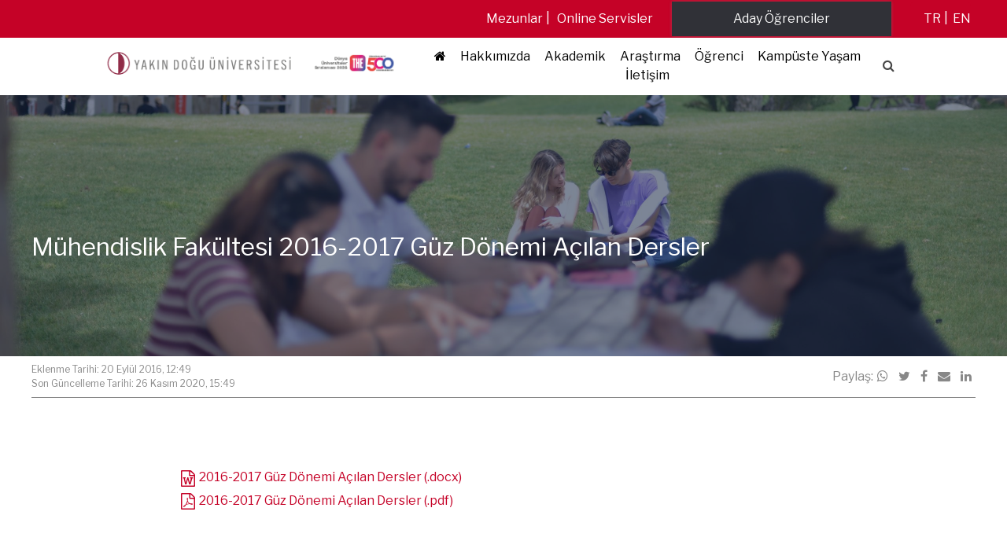

--- FILE ---
content_type: text/html; charset=UTF-8
request_url: https://neu.edu.tr/muhendislik-fakultesi-2016-2017-guz-donemi-acilan-dersler/
body_size: 17942
content:
<!doctype html>
<html lang="tr-TR">
<head>
    <meta charset="UTF-8"
    >
    <meta name="viewport"
          content="width=device-width, initial-scale=1"
    >
    <link rel="profile"
          href="https://gmpg.org/xfn/11"
    >
    <title>Mühendislik Fakültesi 2016-2017 Güz Dönemi Açılan Dersler &#8211; Near East University</title>
<meta name='robots' content='max-image-preview:large' />
	<style>img:is([sizes="auto" i], [sizes^="auto," i]) { contain-intrinsic-size: 3000px 1500px }</style>
	<link rel="alternate" hreflang="tr-tr" href="https://neu.edu.tr/muhendislik-fakultesi-2016-2017-guz-donemi-acilan-dersler/" />
<link rel="alternate" hreflang="en-us" href="https://neu.edu.tr/faculty-of-engineering-2016-2017-fall-semester-offered-courses/?lang=en" />
<link rel="alternate" hreflang="x-default" href="https://neu.edu.tr/muhendislik-fakultesi-2016-2017-guz-donemi-acilan-dersler/" />
<link rel='dns-prefetch' href='//neu.edu.tr' />
<link rel='dns-prefetch' href='//cdnjs.cloudflare.com' />
<link rel='dns-prefetch' href='//fonts.googleapis.com' />
<script type="text/javascript">
/* <![CDATA[ */
window._wpemojiSettings = {"baseUrl":"https:\/\/s.w.org\/images\/core\/emoji\/16.0.1\/72x72\/","ext":".png","svgUrl":"https:\/\/s.w.org\/images\/core\/emoji\/16.0.1\/svg\/","svgExt":".svg","source":{"concatemoji":"https:\/\/neu.edu.tr\/wp-includes\/js\/wp-emoji-release.min.js?ver=94dc7db7de7e70f2f695282dde6d622d"}};
/*! This file is auto-generated */
!function(s,n){var o,i,e;function c(e){try{var t={supportTests:e,timestamp:(new Date).valueOf()};sessionStorage.setItem(o,JSON.stringify(t))}catch(e){}}function p(e,t,n){e.clearRect(0,0,e.canvas.width,e.canvas.height),e.fillText(t,0,0);var t=new Uint32Array(e.getImageData(0,0,e.canvas.width,e.canvas.height).data),a=(e.clearRect(0,0,e.canvas.width,e.canvas.height),e.fillText(n,0,0),new Uint32Array(e.getImageData(0,0,e.canvas.width,e.canvas.height).data));return t.every(function(e,t){return e===a[t]})}function u(e,t){e.clearRect(0,0,e.canvas.width,e.canvas.height),e.fillText(t,0,0);for(var n=e.getImageData(16,16,1,1),a=0;a<n.data.length;a++)if(0!==n.data[a])return!1;return!0}function f(e,t,n,a){switch(t){case"flag":return n(e,"\ud83c\udff3\ufe0f\u200d\u26a7\ufe0f","\ud83c\udff3\ufe0f\u200b\u26a7\ufe0f")?!1:!n(e,"\ud83c\udde8\ud83c\uddf6","\ud83c\udde8\u200b\ud83c\uddf6")&&!n(e,"\ud83c\udff4\udb40\udc67\udb40\udc62\udb40\udc65\udb40\udc6e\udb40\udc67\udb40\udc7f","\ud83c\udff4\u200b\udb40\udc67\u200b\udb40\udc62\u200b\udb40\udc65\u200b\udb40\udc6e\u200b\udb40\udc67\u200b\udb40\udc7f");case"emoji":return!a(e,"\ud83e\udedf")}return!1}function g(e,t,n,a){var r="undefined"!=typeof WorkerGlobalScope&&self instanceof WorkerGlobalScope?new OffscreenCanvas(300,150):s.createElement("canvas"),o=r.getContext("2d",{willReadFrequently:!0}),i=(o.textBaseline="top",o.font="600 32px Arial",{});return e.forEach(function(e){i[e]=t(o,e,n,a)}),i}function t(e){var t=s.createElement("script");t.src=e,t.defer=!0,s.head.appendChild(t)}"undefined"!=typeof Promise&&(o="wpEmojiSettingsSupports",i=["flag","emoji"],n.supports={everything:!0,everythingExceptFlag:!0},e=new Promise(function(e){s.addEventListener("DOMContentLoaded",e,{once:!0})}),new Promise(function(t){var n=function(){try{var e=JSON.parse(sessionStorage.getItem(o));if("object"==typeof e&&"number"==typeof e.timestamp&&(new Date).valueOf()<e.timestamp+604800&&"object"==typeof e.supportTests)return e.supportTests}catch(e){}return null}();if(!n){if("undefined"!=typeof Worker&&"undefined"!=typeof OffscreenCanvas&&"undefined"!=typeof URL&&URL.createObjectURL&&"undefined"!=typeof Blob)try{var e="postMessage("+g.toString()+"("+[JSON.stringify(i),f.toString(),p.toString(),u.toString()].join(",")+"));",a=new Blob([e],{type:"text/javascript"}),r=new Worker(URL.createObjectURL(a),{name:"wpTestEmojiSupports"});return void(r.onmessage=function(e){c(n=e.data),r.terminate(),t(n)})}catch(e){}c(n=g(i,f,p,u))}t(n)}).then(function(e){for(var t in e)n.supports[t]=e[t],n.supports.everything=n.supports.everything&&n.supports[t],"flag"!==t&&(n.supports.everythingExceptFlag=n.supports.everythingExceptFlag&&n.supports[t]);n.supports.everythingExceptFlag=n.supports.everythingExceptFlag&&!n.supports.flag,n.DOMReady=!1,n.readyCallback=function(){n.DOMReady=!0}}).then(function(){return e}).then(function(){var e;n.supports.everything||(n.readyCallback(),(e=n.source||{}).concatemoji?t(e.concatemoji):e.wpemoji&&e.twemoji&&(t(e.twemoji),t(e.wpemoji)))}))}((window,document),window._wpemojiSettings);
/* ]]> */
</script>
<style id='wp-emoji-styles-inline-css' type='text/css'>

	img.wp-smiley, img.emoji {
		display: inline !important;
		border: none !important;
		box-shadow: none !important;
		height: 1em !important;
		width: 1em !important;
		margin: 0 0.07em !important;
		vertical-align: -0.1em !important;
		background: none !important;
		padding: 0 !important;
	}
</style>
<link rel='stylesheet' media='print' onload="this.media='all'" id='wp-block-library-css' href='https://neu.edu.tr/wp-includes/css/dist/block-library/style.min.css?ver=94dc7db7de7e70f2f695282dde6d622d' type='text/css' media='all' />
<style id='classic-theme-styles-inline-css' type='text/css'>
/*! This file is auto-generated */
.wp-block-button__link{color:#fff;background-color:#32373c;border-radius:9999px;box-shadow:none;text-decoration:none;padding:calc(.667em + 2px) calc(1.333em + 2px);font-size:1.125em}.wp-block-file__button{background:#32373c;color:#fff;text-decoration:none}
</style>
<style id='global-styles-inline-css' type='text/css'>
:root{--wp--preset--aspect-ratio--square: 1;--wp--preset--aspect-ratio--4-3: 4/3;--wp--preset--aspect-ratio--3-4: 3/4;--wp--preset--aspect-ratio--3-2: 3/2;--wp--preset--aspect-ratio--2-3: 2/3;--wp--preset--aspect-ratio--16-9: 16/9;--wp--preset--aspect-ratio--9-16: 9/16;--wp--preset--color--black: #000000;--wp--preset--color--cyan-bluish-gray: #abb8c3;--wp--preset--color--white: #ffffff;--wp--preset--color--pale-pink: #f78da7;--wp--preset--color--vivid-red: #cf2e2e;--wp--preset--color--luminous-vivid-orange: #ff6900;--wp--preset--color--luminous-vivid-amber: #fcb900;--wp--preset--color--light-green-cyan: #7bdcb5;--wp--preset--color--vivid-green-cyan: #00d084;--wp--preset--color--pale-cyan-blue: #8ed1fc;--wp--preset--color--vivid-cyan-blue: #0693e3;--wp--preset--color--vivid-purple: #9b51e0;--wp--preset--gradient--vivid-cyan-blue-to-vivid-purple: linear-gradient(135deg,rgba(6,147,227,1) 0%,rgb(155,81,224) 100%);--wp--preset--gradient--light-green-cyan-to-vivid-green-cyan: linear-gradient(135deg,rgb(122,220,180) 0%,rgb(0,208,130) 100%);--wp--preset--gradient--luminous-vivid-amber-to-luminous-vivid-orange: linear-gradient(135deg,rgba(252,185,0,1) 0%,rgba(255,105,0,1) 100%);--wp--preset--gradient--luminous-vivid-orange-to-vivid-red: linear-gradient(135deg,rgba(255,105,0,1) 0%,rgb(207,46,46) 100%);--wp--preset--gradient--very-light-gray-to-cyan-bluish-gray: linear-gradient(135deg,rgb(238,238,238) 0%,rgb(169,184,195) 100%);--wp--preset--gradient--cool-to-warm-spectrum: linear-gradient(135deg,rgb(74,234,220) 0%,rgb(151,120,209) 20%,rgb(207,42,186) 40%,rgb(238,44,130) 60%,rgb(251,105,98) 80%,rgb(254,248,76) 100%);--wp--preset--gradient--blush-light-purple: linear-gradient(135deg,rgb(255,206,236) 0%,rgb(152,150,240) 100%);--wp--preset--gradient--blush-bordeaux: linear-gradient(135deg,rgb(254,205,165) 0%,rgb(254,45,45) 50%,rgb(107,0,62) 100%);--wp--preset--gradient--luminous-dusk: linear-gradient(135deg,rgb(255,203,112) 0%,rgb(199,81,192) 50%,rgb(65,88,208) 100%);--wp--preset--gradient--pale-ocean: linear-gradient(135deg,rgb(255,245,203) 0%,rgb(182,227,212) 50%,rgb(51,167,181) 100%);--wp--preset--gradient--electric-grass: linear-gradient(135deg,rgb(202,248,128) 0%,rgb(113,206,126) 100%);--wp--preset--gradient--midnight: linear-gradient(135deg,rgb(2,3,129) 0%,rgb(40,116,252) 100%);--wp--preset--font-size--small: 13px;--wp--preset--font-size--medium: 20px;--wp--preset--font-size--large: 36px;--wp--preset--font-size--x-large: 42px;--wp--preset--spacing--20: 0.44rem;--wp--preset--spacing--30: 0.67rem;--wp--preset--spacing--40: 1rem;--wp--preset--spacing--50: 1.5rem;--wp--preset--spacing--60: 2.25rem;--wp--preset--spacing--70: 3.38rem;--wp--preset--spacing--80: 5.06rem;--wp--preset--shadow--natural: 6px 6px 9px rgba(0, 0, 0, 0.2);--wp--preset--shadow--deep: 12px 12px 50px rgba(0, 0, 0, 0.4);--wp--preset--shadow--sharp: 6px 6px 0px rgba(0, 0, 0, 0.2);--wp--preset--shadow--outlined: 6px 6px 0px -3px rgba(255, 255, 255, 1), 6px 6px rgba(0, 0, 0, 1);--wp--preset--shadow--crisp: 6px 6px 0px rgba(0, 0, 0, 1);}:where(.is-layout-flex){gap: 0.5em;}:where(.is-layout-grid){gap: 0.5em;}body .is-layout-flex{display: flex;}.is-layout-flex{flex-wrap: wrap;align-items: center;}.is-layout-flex > :is(*, div){margin: 0;}body .is-layout-grid{display: grid;}.is-layout-grid > :is(*, div){margin: 0;}:where(.wp-block-columns.is-layout-flex){gap: 2em;}:where(.wp-block-columns.is-layout-grid){gap: 2em;}:where(.wp-block-post-template.is-layout-flex){gap: 1.25em;}:where(.wp-block-post-template.is-layout-grid){gap: 1.25em;}.has-black-color{color: var(--wp--preset--color--black) !important;}.has-cyan-bluish-gray-color{color: var(--wp--preset--color--cyan-bluish-gray) !important;}.has-white-color{color: var(--wp--preset--color--white) !important;}.has-pale-pink-color{color: var(--wp--preset--color--pale-pink) !important;}.has-vivid-red-color{color: var(--wp--preset--color--vivid-red) !important;}.has-luminous-vivid-orange-color{color: var(--wp--preset--color--luminous-vivid-orange) !important;}.has-luminous-vivid-amber-color{color: var(--wp--preset--color--luminous-vivid-amber) !important;}.has-light-green-cyan-color{color: var(--wp--preset--color--light-green-cyan) !important;}.has-vivid-green-cyan-color{color: var(--wp--preset--color--vivid-green-cyan) !important;}.has-pale-cyan-blue-color{color: var(--wp--preset--color--pale-cyan-blue) !important;}.has-vivid-cyan-blue-color{color: var(--wp--preset--color--vivid-cyan-blue) !important;}.has-vivid-purple-color{color: var(--wp--preset--color--vivid-purple) !important;}.has-black-background-color{background-color: var(--wp--preset--color--black) !important;}.has-cyan-bluish-gray-background-color{background-color: var(--wp--preset--color--cyan-bluish-gray) !important;}.has-white-background-color{background-color: var(--wp--preset--color--white) !important;}.has-pale-pink-background-color{background-color: var(--wp--preset--color--pale-pink) !important;}.has-vivid-red-background-color{background-color: var(--wp--preset--color--vivid-red) !important;}.has-luminous-vivid-orange-background-color{background-color: var(--wp--preset--color--luminous-vivid-orange) !important;}.has-luminous-vivid-amber-background-color{background-color: var(--wp--preset--color--luminous-vivid-amber) !important;}.has-light-green-cyan-background-color{background-color: var(--wp--preset--color--light-green-cyan) !important;}.has-vivid-green-cyan-background-color{background-color: var(--wp--preset--color--vivid-green-cyan) !important;}.has-pale-cyan-blue-background-color{background-color: var(--wp--preset--color--pale-cyan-blue) !important;}.has-vivid-cyan-blue-background-color{background-color: var(--wp--preset--color--vivid-cyan-blue) !important;}.has-vivid-purple-background-color{background-color: var(--wp--preset--color--vivid-purple) !important;}.has-black-border-color{border-color: var(--wp--preset--color--black) !important;}.has-cyan-bluish-gray-border-color{border-color: var(--wp--preset--color--cyan-bluish-gray) !important;}.has-white-border-color{border-color: var(--wp--preset--color--white) !important;}.has-pale-pink-border-color{border-color: var(--wp--preset--color--pale-pink) !important;}.has-vivid-red-border-color{border-color: var(--wp--preset--color--vivid-red) !important;}.has-luminous-vivid-orange-border-color{border-color: var(--wp--preset--color--luminous-vivid-orange) !important;}.has-luminous-vivid-amber-border-color{border-color: var(--wp--preset--color--luminous-vivid-amber) !important;}.has-light-green-cyan-border-color{border-color: var(--wp--preset--color--light-green-cyan) !important;}.has-vivid-green-cyan-border-color{border-color: var(--wp--preset--color--vivid-green-cyan) !important;}.has-pale-cyan-blue-border-color{border-color: var(--wp--preset--color--pale-cyan-blue) !important;}.has-vivid-cyan-blue-border-color{border-color: var(--wp--preset--color--vivid-cyan-blue) !important;}.has-vivid-purple-border-color{border-color: var(--wp--preset--color--vivid-purple) !important;}.has-vivid-cyan-blue-to-vivid-purple-gradient-background{background: var(--wp--preset--gradient--vivid-cyan-blue-to-vivid-purple) !important;}.has-light-green-cyan-to-vivid-green-cyan-gradient-background{background: var(--wp--preset--gradient--light-green-cyan-to-vivid-green-cyan) !important;}.has-luminous-vivid-amber-to-luminous-vivid-orange-gradient-background{background: var(--wp--preset--gradient--luminous-vivid-amber-to-luminous-vivid-orange) !important;}.has-luminous-vivid-orange-to-vivid-red-gradient-background{background: var(--wp--preset--gradient--luminous-vivid-orange-to-vivid-red) !important;}.has-very-light-gray-to-cyan-bluish-gray-gradient-background{background: var(--wp--preset--gradient--very-light-gray-to-cyan-bluish-gray) !important;}.has-cool-to-warm-spectrum-gradient-background{background: var(--wp--preset--gradient--cool-to-warm-spectrum) !important;}.has-blush-light-purple-gradient-background{background: var(--wp--preset--gradient--blush-light-purple) !important;}.has-blush-bordeaux-gradient-background{background: var(--wp--preset--gradient--blush-bordeaux) !important;}.has-luminous-dusk-gradient-background{background: var(--wp--preset--gradient--luminous-dusk) !important;}.has-pale-ocean-gradient-background{background: var(--wp--preset--gradient--pale-ocean) !important;}.has-electric-grass-gradient-background{background: var(--wp--preset--gradient--electric-grass) !important;}.has-midnight-gradient-background{background: var(--wp--preset--gradient--midnight) !important;}.has-small-font-size{font-size: var(--wp--preset--font-size--small) !important;}.has-medium-font-size{font-size: var(--wp--preset--font-size--medium) !important;}.has-large-font-size{font-size: var(--wp--preset--font-size--large) !important;}.has-x-large-font-size{font-size: var(--wp--preset--font-size--x-large) !important;}
:where(.wp-block-post-template.is-layout-flex){gap: 1.25em;}:where(.wp-block-post-template.is-layout-grid){gap: 1.25em;}
:where(.wp-block-columns.is-layout-flex){gap: 2em;}:where(.wp-block-columns.is-layout-grid){gap: 2em;}
:root :where(.wp-block-pullquote){font-size: 1.5em;line-height: 1.6;}
</style>
<link rel='stylesheet' media='print' onload="this.media='all'" id='wpml-legacy-dropdown-0-css' href='https://neu.edu.tr/wp-content/plugins/sitepress-multilingual-cms/templates/language-switchers/legacy-dropdown/style.min.css?ver=1' type='text/css' media='all' />
<style id='wpml-legacy-dropdown-0-inline-css' type='text/css'>
.wpml-ls-statics-shortcode_actions{background-color:#eeeeee;}.wpml-ls-statics-shortcode_actions, .wpml-ls-statics-shortcode_actions .wpml-ls-sub-menu, .wpml-ls-statics-shortcode_actions a {border-color:#cdcdcd;}.wpml-ls-statics-shortcode_actions a, .wpml-ls-statics-shortcode_actions .wpml-ls-sub-menu a, .wpml-ls-statics-shortcode_actions .wpml-ls-sub-menu a:link, .wpml-ls-statics-shortcode_actions li:not(.wpml-ls-current-language) .wpml-ls-link, .wpml-ls-statics-shortcode_actions li:not(.wpml-ls-current-language) .wpml-ls-link:link {color:#444444;background-color:#ffffff;}.wpml-ls-statics-shortcode_actions .wpml-ls-sub-menu a:hover,.wpml-ls-statics-shortcode_actions .wpml-ls-sub-menu a:focus, .wpml-ls-statics-shortcode_actions .wpml-ls-sub-menu a:link:hover, .wpml-ls-statics-shortcode_actions .wpml-ls-sub-menu a:link:focus {color:#000000;background-color:#eeeeee;}.wpml-ls-statics-shortcode_actions .wpml-ls-current-language > a {color:#444444;background-color:#ffffff;}.wpml-ls-statics-shortcode_actions .wpml-ls-current-language:hover>a, .wpml-ls-statics-shortcode_actions .wpml-ls-current-language>a:focus {color:#000000;background-color:#eeeeee;}
</style>
<link rel='stylesheet' media='print' onload="this.media='all'" id='fw-ext-forms-default-styles-css' href='https://neu.edu.tr/wp-content/themes/mariselle/framework/framework/extensions/forms/static/css/frontend.css?ver=2.7.24' type='text/css' media='all' />
<link rel='stylesheet' media='print' onload="this.media='all'" id='mariselle-font-css' href='https://fonts.googleapis.com/css2?family=Libre+Franklin%3Awght%40400%3B700&#038;display=swap&#038;ver=cfcd208495d565ef66e7dff9f98764da' type='text/css' media='all' />
<link rel='stylesheet' media='print' onload="this.media='all'" id='font-awesome-css' href='//cdnjs.cloudflare.com/ajax/libs/font-awesome/4.7.0/css/font-awesome.min.css?ver=4.7.0' type='text/css' media='all' />
<link rel='stylesheet' media='print' onload="this.media='all'" id='mariselle-css' href='https://neu.edu.tr/wp-content/themes/mariselle/assets/dist/css/style.css?ver=1707134748' type='text/css' media='all' />
<style id='mariselle-inline-css' type='text/css'>
:root {
  --color-neu: #8f2a46;
  --color-primary: #313131;
  --color-first: #313131;
  --color-second: #898989;
  --color-third: #c50227;
  --color-fourth: rgba(38,38,38,0.53);
  --color-fifth: #cccccc;
  --color-sixth: #ececec;
  --color-seventh: #f8f8f8;
  --color-eigth: #2d3134;
  --color-ninth: #c50227;
  --color-tenth: #ffffff;
  --color-eleventh: #e5e5e5;
  --color-twelweth: #c50227;
  --color-transparent: rgba(255,255,255,0);
  --color-tertiary: #c50227;
  --main-font-family: 'Libre Franklin', sans-serif;
  --main-font-weight: 500;
  --main-font-size: 15;
  --main-font-color: #313131;
  --main-font-line-height: 1.6;
}
.is-font-libre-franklin {
  font-family: Libre Franklin, sans-serif !important;
}

.text-block {
    text-align: justify;
}

.is-overflow-hidden {
    ---padding-top-section: 400px;
}

/* Post Width */
.type-post .entry-content .mariselle-container {
    max-width: 850px;
    padding: 15px 10px;
}


/* Event Width */
.single-event .entry-content .mariselle-container {
    max-width: 850px;
    margin: 0 auto;
}


.mariselle-source__list-item.is-current{
    color: #ffffff;
    background-color: #c50227;
}

/* Sidebar üst ve alt border için */
div#source-k7gfvsp1, div#source-3fe2bca3 {padding-top:12px !important;
    padding-bottom:11px !important;}

#source-k7gfvsp1 .mariselle-source__list-item, #source-3fe2bca3 .mariselle-source__list-item {
    padding-top:8px !important;
    padding-bottom:14px !important;
    border: 2px solid #ffffff !important;
}


section#section-fb9d6518427273fa796695c4e0169551 {
    background: linear-gradient(270deg, #122241  48%, #d9d9d9 89%) !important;
}

/*search box */
#search_box-b4f46d03197e91a70fbbdb31d9766698 span {
    border-radius: 9px;
    padding: 1px 3px;
    color: #474747;
    background: white;
}
.mariselle-widget__content .children  li{
    
    border-left: 3px solid #c50227;
    padding: 0 10px!important;
}

body .list .is-collapsable__separator{ height:0%}


.mariselle-widget li.page_item {
    border-bottom: 3px solid #ffffff;
    background:#f1f2f3;

}


/*
.mariselle-widget li.page_item:hover {
    background:#8f2a46;
    transition: 0.4s;
    color:white !important
    
}*/

.mariselle-widget  li a {
    padding-left: 10px;
    width: 100%;
    display:block;
    padding-top: 10px;
    padding-bottom: 10px;
    color: #898989;
}

.mariselle-widget  ul.list.is-unstyled.is-collapsable {
    
    border-top: 3px solid #c50227;
    border-bottom: 3px solid #c50227;
}
.mariselle-widget {
    box-shadow: none !important;
}
.mariselle-widget.has-top-bottom-border{border:0px}

.mariselle-widget .list.is-collapsable{ 
    padding:0px !important
}

.mariselle-widget  .list.is-collapsable>li{
    margin:0
}
/*
.mariselle-widget ul li:hover {  
    background:#8f2a46 !important;

}

.mariselle-widget ul li:hover > a{  
    color:white !important;
    
}

*/

.mariselle-widget .current_page_item.is-active,.mariselle-widget .current_page_item{ 
    
    background:#c50227 !important;
    

}
.mariselle-widget .current_page_item.is-active > a,.mariselle-widget .current_page_item > a{  
    
    color:white !important;
}

.mariselle-widget .list.is-collapsable .page_item_has_children > a{ 
    padding:10px 0px 0px 10px;
}

.mariselle-widget .list.is-collapsable .page_item_has_children a{
    padding:12px 0px 0px 10px;
}

.mariselle-widget  .list.is-collapsable .page_item_has_children .children{ 
    padding:0px
}

.mariselle-widget .list.is-collapsable .page_item_has_children>a:before{
display:none;
}@media (max-width: 19.99em){/*Haberlerin iç sayfaların genişliği*/
.type-post .entry-content .mariselle-container {
    width: auto;
    margin: 0 auto;

}

/*Eventlerin Geniliği*/
.single-event .entry-content .mariselle-container .is-multiline .fw-page-builder-content {
    width: auto;
    margin: 0 auto;
}
}@media (min-width: 20em) and (max-width: 29.99em){/*Haberlerin iç sayfaların genişliği*/
.type-post .entry-content .mariselle-container {
    width: auto;
    margin: 0 auto;
    
}

/*Eventlerin Geniliği*/
.single-event .entry-content .mariselle-container .is-multiline .fw-page-builder-content {
    width: auto;
    margin: 0 auto;
}
}@media (min-width: 30em) and (max-width: 37.49em){/*Haberlerin iç sayfaların genişliği*/
.type-post .entry-content .mariselle-container {
    width: auto;
    margin: 0 auto;
    
}

/*Eventlerin Geniliği*/
.single-event .entry-content .mariselle-container .is-multiline .fw-page-builder-content {
    width: auto;
    margin: 0 auto;
}
}
#title-978be83b {--text-color: #8f2a46;}
#title-81bb8f17 {--text-color: #6b6b6b;}
#section-fb9d6518427273fa796695c4e0169551 {--color-border: rgba(255,255,255,0);--color-background-section-container: rgba(255,255,255,0);--padding-top-section: 7px;--padding-bottom-section: 7px;--padding-left-section-container: 10%;--padding-right-section-container: 10%;background-image: linear-gradient(to bottom, #122241, #122241, #122241);}
section#section-fb9d6518427273fa796695c4e0169551 {
    background: white !important;
    border-bottom-width: thin;
    border-color: white;
}


.mobile-menu i {
    display: contents !important;
}


li#menu-item-320056 {
        background: #303137;
        color: white;
    }



@media screen and (min-width: 769px){
  
    
#column-d81ba2597e040537df9b1065c3d955ab
    li#menu-item-320056 {
    display:none;
}
    
}
input {} #search_box-b4f46d03197e91a70fbbdb31d9766698 span {--text-color: var(--color-tenth);} #search_box-b4f46d03197e91a70fbbdb31d9766698 .is-active span {--text-color: var(--color-primary);} 
#section-eb917586f5cd5706009df4fdaeeb4a02 {--padding-top-section: 10px;--padding-bottom-section: 10px;background-color: #c50227;}
#column-9600c9291119638f2fe588e5a55555eb .tile.is-flex {
    display: flex;
    justify-content: space-evenly;
}
#section-3cad89efd019a1032abca3a238c00970 {section-container-padding-left: 1%;--padding-top-section: 2px;--padding-bottom-section: 2px;background-color: #c50227;}
#section-3cad89efd019a1032abca3a238c00970 {
    padding-left: 1%;
}

div#column-014125e0f7366231a9cb30ef5e3d2529 {
    padding-right: 90px;
    height: 70px;
    margin-top: 1px;
}
#button-96356fbabe7cac72ed59687b7052b510  {--text-color: #ffffff;--hover-text-color: #ffffff;--background-color: #303137;--hover-background-color: #303137;;} 
#section-hxn857lf {--padding-top-section: 100px;--padding-bottom-section: 100px;--section-background-image: url('https://neu.edu.tr/wp-content/uploads/2023/01/11/YCL_0031-scaled.jpeg?ver=d0dd9bc17d974d259d81047a9287d91a');--section-background-size: cover;--color-image-overlay-section: rgba(18,34,65,0.55);}
@media only screen and (max-width: 600px) {
    #section-hxn857lf {
        --padding-top-section: 0px !important;
        --padding-bottom-section: 10px !important;
    }

    #section-hxn857lf .text-3xl {
        font-size: 20px !important;
    }
}

#column-8w1t102b
.breadcrumbs>* {
    color: white;
}
#title-oi7hazp8 {--text-color: #ffffff;}
#section-aoc80xr0 {--padding-top-section: 65px;--padding-bottom-section: 50px;--section-background-image: url('https://neu.edu.tr/wp-content/uploads/2024/04/18/Yakin-Dogu-Universitesi-Kampusu-yeni.jpg?ver=66198a3dfb2b4dab1542ec848959ffc5');--section-background-size: cover;--color-image-overlay-section: rgba(10,2,2,0.78);}
hr {
    background-color: #ffffff80 !important;
    width: 100% !important;
    height: 1px !important;
    margin-bottom: 4em !important;
    margin-top: 3.5em !important;
}

#section-aoc80xr0 .button.is-round-corners {
    font-size: 1.2em !important;
}

#section-6d8c432e8ef27473edc3ada6fa18399c {
    background-position: top;
}

#section-aoc80xr0 .mariselle-title.is-title-underline span:hover {
    color: #fff !important;
}

.button.is-round-corners {
    margin-bottom:10px !important;
}


#button-frvkdx3i  {--text-color: var(--color-tenth);--hover-text-color: var(--color-tenth);--background-color: #c50227;--hover-background-color: #c50227;;} 
#button-64bf9431  {--text-color: var(--color-tenth);--hover-text-color: var(--color-tenth);--background-color: #980a25;--hover-background-color: #980a25;;} 
#button-eb4b8890  {--text-color: var(--color-tenth);--hover-text-color: var(--color-tenth);--background-color: #78091e;--hover-background-color: #78091e;;} 
div#column-5s1hq1xb {
    padding-top: 15px;
    padding-bottom: 20px;
}

#column-l0exyfud
.fw-divider-line {
    padding-top: 15px;
    margin-bottom: 30px;
}
#title-c244e5f044aa2ef85f9967401b3271c8 {--text-color: #ffffff;--border-color: rgba(255,255,255,0);}
#column-54eb02f1d42c1769c736c02290111c27

p {
    text-align: -webkit-left;
}
#title-f0c15ed1 {--text-color: #ffffff;--border-color: rgba(255,255,255,0);}
#title-478677f25dfe8b1f0a334882fde6a99d {--text-color: #ffffff;--border-color: rgba(255,255,255,0);}
#column-2d3d14150dd151b001b6aedeb160997a

p {
    text-align: -webkit-left;
}
#title-e2da854d7ec38e4514ef678e58a4b1d5 {--text-color: #ffffff;--border-color: rgba(255,255,255,0);}
div#column-5s1hq1xb {
    padding-top: 15px;
    padding-bottom: 20px;
}

#column-l0exyfud
.fw-divider-line {
    padding-top: 15px;
    margin-bottom: 30px;
}
#column-td8ru8fj .fw-divider-space {
    border-bottom: 0.1px solid #8e979c;
}#column-td8ru8fj .list--social__item {
    margin: 0px 4px 0px 0px;
    padding-top: 22px;
    font-size: smaller;
}@media (min-width: 19.99em) {#column-td8ru8fj .list--social__item {
    margin: 0px 4px 0px 0px;
    padding-top: 22px;
    font-size: smaller;
}}@media (min-width: 37.49em) {#column-td8ru8fj .list--social__item {
    margin: 0px 4px 0px 0px;
    padding-top: 22px;
    font-size: smaller;
}}@media (min-width: 48.0525em) {#column-td8ru8fj .list--social__item {
    margin: 0px 40px 0px 11px;
    padding-top: 22px;
}}@media (min-width: 63.99em) {#column-td8ru8fj .list--social__item {
    margin: 0px 40px 0px 44px;
    padding-top: 22px;
}}@media (min-width: 74.99em) {#column-td8ru8fj .list--social__item {
    margin: 0px 88px 0px 44px;
    padding-top: 22px;
}}
#section-36b6ef82ebea0eb703b2ad6aeef1bdb0 {--padding-top-section: 5px;--padding-bottom-section: 3px;background-color: #202020;}
#title-978be83b {--text-color: #8f2a46;}
#title-dc321468 {--text-color: #6b6b6b;}
#section-47iuj1ej {--padding-top-section: 100px;--padding-bottom-section: 100px;--section-background-image: url('https://neu.edu.tr/wp-content/uploads/2023/07/19/YCL_0031-scaled-1.jpeg?ver=fbb3b3d07fa37f24da04fef4b0b4c872');--section-background-size: cover;--color-image-overlay-section: rgba(18,34,65,0.55);}
#title-nzEZLRmy {--text-color: var(--color-tenth);}
#section-47iuj1ej {--padding-top-section: 100px;--padding-bottom-section: 100px;--section-background-image: url('https://neu.edu.tr/wp-content/uploads/2023/07/19/YCL_0031-scaled-1.jpeg?ver=fbb3b3d07fa37f24da04fef4b0b4c872');--section-background-size: cover;--color-image-overlay-section: rgba(18,34,65,0.55);}
#title-nzEZLRmy {--text-color: var(--color-tenth);}
#section-msjixhpx {--padding-top-section: 50px;--padding-bottom-section: 50px;}
</style>
<link rel='stylesheet' media='print' onload="this.media='all'" id='mariselle-tailwind-css' href='https://neu.edu.tr/wp-content/themes/mariselle/assets/dist/css/mariselle.css?ver=1707134748' type='text/css' media='all' />
<link rel='stylesheet' media='print' onload="this.media='all'" id='mariselle-source-css' href='https://neu.edu.tr/wp-content/themes/mariselle//framework-customizations/extensions/shortcodes/shortcodes/source/static/dist/css/source.css?ver=1707134748' type='text/css' media='all' />
<link rel='stylesheet' media='print' onload="this.media='all'" id='mariselle-bulma-pagination-css' href='https://neu.edu.tr/wp-content/themes/mariselle/assets/dist/css/bulma/pagination.css?ver=1707134748' type='text/css' media='all' />
<script type="text/javascript" defer="defer" src="//cdnjs.cloudflare.com/ajax/libs/jquery/3.4.1/jquery.min.js?ver=83e266cb1712b47c265f77a8f9e18451" id="jquery-js"></script>
<script type="text/javascript" defer="defer" src="//neu.edu.tr/wp-content/plugins/revslider/sr6/assets/js/rbtools.min.js?ver=6.7.29" async id="tp-tools-js"></script>
<script type="text/javascript" defer="defer" src="//neu.edu.tr/wp-content/plugins/revslider/sr6/assets/js/rs6.min.js?ver=6.7.32" async id="revmin-js"></script>
<script type="text/javascript" defer="defer" src="https://neu.edu.tr/wp-content/plugins/sitepress-multilingual-cms/templates/language-switchers/legacy-dropdown/script.min.js?ver=1" id="wpml-legacy-dropdown-0-js"></script>
<script type="text/javascript" defer="defer" src="https://neu.edu.tr/wp-content/themes/mariselle/framework/framework/static/js/fw-form-helpers.js?ver=2.7.24" id="fw-form-helpers-js"></script>
<script type="text/javascript" defer="defer" src="https://neu.edu.tr/wp-content/themes/mariselle//framework-customizations/extensions/forms/extensions/contact-forms/static/js/contact-form.js?ver=94dc7db7de7e70f2f695282dde6d622d" id="fw-contact-form-js"></script>
<script type="text/javascript" defer="defer" src="//cdnjs.cloudflare.com/ajax/libs/modernizr/2.8.3/modernizr.min.js?ver=4a89d0019c30921f5baebfd2ead404f6" id="modernizr-js"></script>
<link rel="https://api.w.org/" href="https://neu.edu.tr/wp-json/" /><link rel="alternate" title="JSON" type="application/json" href="https://neu.edu.tr/wp-json/wp/v2/posts/91287" /><link rel="EditURI" type="application/rsd+xml" title="RSD" href="https://neu.edu.tr/xmlrpc.php?rsd" />

<link rel="canonical" href="https://neu.edu.tr/muhendislik-fakultesi-2016-2017-guz-donemi-acilan-dersler/" />
<link rel='shortlink' href='https://neu.edu.tr/?p=91287' />
<link rel="alternate" title="oEmbed (JSON)" type="application/json+oembed" href="https://neu.edu.tr/wp-json/oembed/1.0/embed?url=https%3A%2F%2Fneu.edu.tr%2Fmuhendislik-fakultesi-2016-2017-guz-donemi-acilan-dersler%2F" />
<link rel="alternate" title="oEmbed (XML)" type="text/xml+oembed" href="https://neu.edu.tr/wp-json/oembed/1.0/embed?url=https%3A%2F%2Fneu.edu.tr%2Fmuhendislik-fakultesi-2016-2017-guz-donemi-acilan-dersler%2F&#038;format=xml" />
<meta name="generator" content="WPML ver:4.8.6 stt:1,55;" />
<meta property="og:type" content="article" />            <meta property="og:site_name" content="Near East University" /> <meta property="og:url" content="https://neu.edu.tr/muhendislik-fakultesi-2016-2017-guz-donemi-acilan-dersler/" /> <meta property="og:title" content="Mühendislik Fakültesi 2016-2017 Güz Dönemi Açılan Dersler - Near East University" /> <meta name="twitter:title" content="Mühendislik Fakültesi 2016-2017 Güz Dönemi Açılan Dersler - Near East University" /> <meta name="twitter:card" content="summary_large_image" /> <meta name="twitter:description" content="2016-2017 Güz Dönemi Açılan Dersler (.docx)2016-2017 Güz Dönemi Açılan Dersler (.pdf)" /> <meta property="og:description" content="2016-2017 Güz Dönemi Açılan Dersler (.docx)2016-2017 Güz Dönemi Açılan Dersler (.pdf)" /> <meta name="description" content="2016-2017 Güz Dönemi Açılan Dersler (.docx)2016-2017 Güz Dönemi Açılan Dersler (.pdf)" /> <meta property="og:image" content="https://neu.edu.tr/wp-content/uploads/2020/11/05/fotosuz-new.jpg?ver=c9c04842cdcde62558c2999285c29f7e" /> <meta name="twitter:image" content="https://neu.edu.tr/wp-content/uploads/2020/11/05/fotosuz-new.jpg?ver=c9c04842cdcde62558c2999285c29f7e" /> <link rel="shortcut icon" href="//neu.edu.tr/wp-content/uploads/2020/11/03/cropped-favicon-1-150x150-1.ico?ver=c91816a2564feb962f0f08dfd55424bd" type="image/x-icon" /><meta name="generator" content="Powered by Slider Revolution 6.7.32 - responsive, Mobile-Friendly Slider Plugin for WordPress with comfortable drag and drop interface." />
<script>function setREVStartSize(e){
			//window.requestAnimationFrame(function() {
				window.RSIW = window.RSIW===undefined ? window.innerWidth : window.RSIW;
				window.RSIH = window.RSIH===undefined ? window.innerHeight : window.RSIH;
				try {
					var pw = document.getElementById(e.c).parentNode.offsetWidth,
						newh;
					pw = pw===0 || isNaN(pw) || (e.l=="fullwidth" || e.layout=="fullwidth") ? window.RSIW : pw;
					e.tabw = e.tabw===undefined ? 0 : parseInt(e.tabw);
					e.thumbw = e.thumbw===undefined ? 0 : parseInt(e.thumbw);
					e.tabh = e.tabh===undefined ? 0 : parseInt(e.tabh);
					e.thumbh = e.thumbh===undefined ? 0 : parseInt(e.thumbh);
					e.tabhide = e.tabhide===undefined ? 0 : parseInt(e.tabhide);
					e.thumbhide = e.thumbhide===undefined ? 0 : parseInt(e.thumbhide);
					e.mh = e.mh===undefined || e.mh=="" || e.mh==="auto" ? 0 : parseInt(e.mh,0);
					if(e.layout==="fullscreen" || e.l==="fullscreen")
						newh = Math.max(e.mh,window.RSIH);
					else{
						e.gw = Array.isArray(e.gw) ? e.gw : [e.gw];
						for (var i in e.rl) if (e.gw[i]===undefined || e.gw[i]===0) e.gw[i] = e.gw[i-1];
						e.gh = e.el===undefined || e.el==="" || (Array.isArray(e.el) && e.el.length==0)? e.gh : e.el;
						e.gh = Array.isArray(e.gh) ? e.gh : [e.gh];
						for (var i in e.rl) if (e.gh[i]===undefined || e.gh[i]===0) e.gh[i] = e.gh[i-1];
											
						var nl = new Array(e.rl.length),
							ix = 0,
							sl;
						e.tabw = e.tabhide>=pw ? 0 : e.tabw;
						e.thumbw = e.thumbhide>=pw ? 0 : e.thumbw;
						e.tabh = e.tabhide>=pw ? 0 : e.tabh;
						e.thumbh = e.thumbhide>=pw ? 0 : e.thumbh;
						for (var i in e.rl) nl[i] = e.rl[i]<window.RSIW ? 0 : e.rl[i];
						sl = nl[0];
						for (var i in nl) if (sl>nl[i] && nl[i]>0) { sl = nl[i]; ix=i;}
						var m = pw>(e.gw[ix]+e.tabw+e.thumbw) ? 1 : (pw-(e.tabw+e.thumbw)) / (e.gw[ix]);
						newh =  (e.gh[ix] * m) + (e.tabh + e.thumbh);
					}
					var el = document.getElementById(e.c);
					if (el!==null && el) el.style.height = newh+"px";
					el = document.getElementById(e.c+"_wrapper");
					if (el!==null && el) {
						el.style.height = newh+"px";
						el.style.display = "block";
					}
				} catch(e){
					console.log("Failure at Presize of Slider:" + e)
				}
			//});
		  };</script>
</head>
<body class="wp-singular post-template-default single single-post postid-91287 single-format-standard wp-theme-mariselle is-loading is-footer-bottom overflow-x-hidden">
<div id="fb-root"></div>
<div id="l-header" >
    <p>
<section class="section is-hidden-small-desktop is-hidden-desktop is-hidden-desktop-large" id="section-eb917586f5cd5706009df4fdaeeb4a02" >
		<div class="section__container mariselle-container" >
		<div class="tile is-ancestor max-w-ancestor is-variable is-mobile">
    <div class="mariselle-column-container tile is-parent is-12 is-responsive" id="column-9600c9291119638f2fe588e5a55555eb"  >
		<div class="mariselle-column-content tile is-child flex gap-x-2.5 items-center" >
			<ul
		style="--color-text: var(--color-tenth);--color-separator: var(--color-tenth);" class="list is-unstyled is-horizontal is-separator list--languages" 	>
					<li>
				<a lang="tr"
				   href="https://neu.edu.tr/muhendislik-fakultesi-2016-2017-guz-donemi-acilan-dersler/"
				   aria-label="Switch to tr"
				>
					tr				</a>
			</li>
						<li>
				<a lang="en"
				   href="https://neu.edu.tr/faculty-of-engineering-2016-2017-fall-semester-offered-courses/?lang=en"
				   aria-label="Switch to en"
				>
					en				</a>
			</li>
				</ul>
		</div>
	</div>
</div>

	</div>
	<!-- /.container -->
</section>


<section class="section is-hidden-mobile-small is-hidden-mobile is-hidden-mobile-large is-hidden-tablet" id="section-3cad89efd019a1032abca3a238c00970" >
		<div class="section__container mariselle-container" >
		<div class="tile is-ancestor max-w-ancestor is-variable is-mobile">
    <div class="mariselle-column-container tile is-parent is-4 is-responsive" id="column-gfgkqdz1"  >
		<div class="mariselle-column-content tile is-child" >
			</div>
	</div>
<div class="mariselle-column-container tile is-parent is-4 is-responsive" id="column-9019035df77fdd4d1452092cf5e45dea"  >
		<div class="mariselle-column-content tile is-child flex gap-x-2.5 items-center flex-row-reverse" >
		<ul class="list is-unstyled is-horizontal menu-custom is-item-center is-separator" style="--color-menu-link: var(--color-tenth);--color-menu-link-active: var(--color-tenth);--color-menu-link-hover: var(--color-tenth);--color-separator: var(--color-tenth);--menu-anchor-font-weight: 500;--submenu-anchor-font-weight: 500;" ><li id="menu-item-331886" class="menu-item menu-item-type-custom menu-item-object-custom menu-item-331886"><a href="https://alumni.neu.edu.tr/">Mezunlar</a></li>
<li id="menu-item-233610" class="menu-item menu-item-type-post_type menu-item-object-page menu-item-233610"><a href="https://neu.edu.tr/online-servisler/">Online Servisler</a> </li>
</ul>	</div>
	</div>
<div class="mariselle-column-container tile is-parent is-3 is-responsive" style="--color-background-column: #c50227;--column-border-radius: 5px;" id="column-9632cfc2122c1540e6272eda07267c09"  >
		<div class="mariselle-column-content tile is-child p-0 is-custom-column-color flex gap-x-2.5 justify-end items-center flex-row-reverse" >
		<div class="inline-flex transition-all ease-in-out duration-500 cursor-pointer text-text-variable hover:text-text-hover-variable bg-background-variable hover:bg-background-hover-variable p-2.5 is-box-shadow is-full-width is-text-center" id="button-96356fbabe7cac72ed59687b7052b510" >
    <a class="flex-1 text-text-variable hover:text-text-hover-variable" href="http://aday.neu.edu.tr/" target="_blank" >  <div class="flex-1">
                            Aday Öğrenciler  </div>
    </a></div>
	</div>
	</div>
<div class="mariselle-column-container tile is-parent is-1 is-responsive" style="--color-background-column: #c50227;--column-border-radius: 5px;" id="column-9632cfc2122c1540e6272eda07267c09"  >
		<div class="mariselle-column-content tile is-child p-0 is-custom-column-color flex gap-x-2.5 items-center flex-row-reverse" >
			<ul
		style="--color-text: var(--color-tenth);--color-separator: var(--color-tenth);" class="list is-unstyled is-horizontal is-separator list--languages" 	>
					<li>
				<a lang="tr"
				   href="https://neu.edu.tr/muhendislik-fakultesi-2016-2017-guz-donemi-acilan-dersler/"
				   aria-label="Switch to tr"
				>
					tr				</a>
			</li>
						<li>
				<a lang="en"
				   href="https://neu.edu.tr/faculty-of-engineering-2016-2017-fall-semester-offered-courses/?lang=en"
				   aria-label="Switch to en"
				>
					en				</a>
			</li>
				</ul>
		</div>
	</div>
</div>

	</div>
	<!-- /.container -->
</section>

</p>
                <nav class="nav-bar nav-bar--header-custom"             >
                
<section class="section is-overflow" id="section-fb9d6518427273fa796695c4e0169551" >
		<div class="section__container" >
		<div class="tile is-ancestor max-w-ancestor is-variable is-mobile">
    <div class="mariselle-column-container tile is-parent is-custom is-custom-2-5 is-responsive" style="--custom-column-total: 2;--custom-column: 5;" id="column-4v401mvj"  >
		<div class="mariselle-column-content tile is-child" >
		            <a href="https://neu.edu.tr/" >            <img data-src="https://neu.edu.tr/wp-content/uploads/2026/01/21/YDU╠e-THE2026-logolu-TR.png?ver=4e6bb41eea2d8322dfcaee22743c4150" data-srcset="https://neu.edu.tr/wp-content/uploads/2026/01/21/YDU╠e-THE2026-logolu-TR.png?ver=4e6bb41eea2d8322dfcaee22743c4150 840w, https://neu.edu.tr/wp-content/uploads/2026/01/21/YDU╠e-THE2026-logolu-TR-300x39.png?ver=67dc99669609133224177bdcfa30dd1c 300w, https://neu.edu.tr/wp-content/uploads/2026/01/21/YDU╠e-THE2026-logolu-TR-768x100.png?ver=67dc99669609133224177bdcfa30dd1c 768w" sizes="(max-width: 840px) 100vw, 840px" class="lazy-image" width="840" height="109" />            </a>
            	</div>
	</div>
<div class="mariselle-column-container tile is-parent is-custom is-custom-3-5 is-responsive is-hidden-mobile-small is-hidden-mobile is-hidden-mobile-large is-hidden-tablet" style="--custom-column-total: 3;--custom-column: 5;" id="column-d81ba2597e040537df9b1065c3d955ab"  >
		<div class="mariselle-column-content tile is-child flex gap-x-2.5 items-center flex-row-reverse" >
		<form id="search_box-b4f46d03197e91a70fbbdb31d9766698" action="https://neu.edu.tr" class="relative block" role="search" method="get" aria-label="Search form" >
    <span class="inline-block -top-px cursor-pointer py-1.5 py-2.5 z-20 text-text-variable text-text-hover-color"
          onclick="mariselleToggleClasses(['relative', '-top-px', 'top-0', 'is-active'], this);
          mariselleToggleClasses(['w-0', 'p-0', 'left-10', 'z-10', 'opacity-100', 'left-[-320px]', 'max-w-none',
          'w-[350px]', 'py-2',
          'pr-10', 'pl-3'],this
          .parentElement
          .querySelector
          ('[type=search]'));"
    ><i class="fa fa-search" aria-hidden="true"></i></span>
  <label>
    <input class="absolute top-1/2 w-0 p-0 left-10 outline-0
            font-open-sans text-text-variable bg-background-variable border-0 border-none shadow-md
            transition-all -translate-y-2/4"
           type="search"
           name="s"
           autocomplete="off"
           placeholder="Ara..."
           aria-label="Search field"
    />
  </label>
			<input type="hidden"
		       name="lang"
		       value="tr"
		/>
	</form><ul class="list is-unstyled is-horizontal menu-custom is-separator is-sub-menu-box-shadow is-menu-mobile is-item-center" style="--color-menu-link: #000000;--color-menu-link-active: #000000;--color-menu-link-hover: #000000;--color-menu-link-background: rgba(255,255,255,0);--color-menu-link-active-background: rgba(255,255,255,0);--color-separator: rgba(255,255,255,0);--color-menu-submenu-background: #fcfcfc;--color-menu-submenu-link-hover: var(--color-tenth);--color-menu-submenu-link-hover-background: var(--color-third);--menu-anchor-font-weight: 500;--submenu-anchor-font-weight: 400;" ><li id="menu-item-72671" class="menu-item menu-item-type-custom menu-item-object-custom menu-item-72671"><a href="/"><i class="fa fa-home"></i></a></li>
<li id="menu-item-233645" class="menu-item menu-item-type-post_type menu-item-object-page menu-item-has-children menu-item-233645"><a href="https://neu.edu.tr/hakkimizda/">Hakkımızda</a>
<ul class="sub-menu">
	<li id="menu-item-233646" class="menu-item menu-item-type-custom menu-item-object-custom menu-item-233646"><a href="/hakkimizda/#section-d1b9ad8eb171b89c9120229706e581c4">Mütevelli Heyeti Başkanı Mesajı</a></li>
	<li id="menu-item-272475" class="menu-item menu-item-type-custom menu-item-object-custom menu-item-272475"><a href="/hakkimizda/#section-047baac1cd18930fe6434fc14e4540fc">Rektörün Mesajı</a></li>
	<li id="menu-item-233647" class="menu-item menu-item-type-custom menu-item-object-custom menu-item-233647"><a href="/hakkimizda/#section-047baac1cd18930fe6434fc14e4540fc">Yönetim</a></li>
	<li id="menu-item-231940" class="menu-item menu-item-type-custom menu-item-object-custom menu-item-231940"><a href="/hakkimizda/#section-1af84fa765dcc9ecf41d2d13520613e9">Vizyon-Misyon-Değerlerimiz</a></li>
	<li id="menu-item-231962" class="menu-item menu-item-type-custom menu-item-object-custom menu-item-231962"><a href="/hakkimizda/#section-8df3d841722f56e768559371ef3163d1">Sıralamalar, Akreditasyonlar, Denklikler, Üyelikler</a></li>
	<li id="menu-item-231971" class="menu-item menu-item-type-custom menu-item-object-custom menu-item-231971"><a href="/hakkimizda/#section-efd5df21897140f66e7c8f271cfcfb80">Sayılarla Üniversitemiz</a></li>
	<li id="menu-item-328838" class="menu-item menu-item-type-custom menu-item-object-custom menu-item-328838"><a href="https://bulletin.neu.edu.tr/">Bülten</a></li>
</ul>
 </li>
<li id="menu-item-232009" class="menu-item menu-item-type-custom menu-item-object-custom menu-item-has-children menu-item-232009"><a href="#">Akademik</a>
<ul class="sub-menu">
	<li id="menu-item-233703" class="menu-item menu-item-type-post_type menu-item-object-page menu-item-233703"><a href="https://neu.edu.tr/akademik/fakulteler/">Fakülteler</a></li>
	<li id="menu-item-233650" class="menu-item menu-item-type-post_type menu-item-object-page menu-item-233650"><a href="https://neu.edu.tr/akademik/yuksekokullar/">Yüksekokullar</a></li>
	<li id="menu-item-233652" class="menu-item menu-item-type-post_type menu-item-object-page menu-item-233652"><a href="https://neu.edu.tr/akademik/meslek-yuksekokullari/">Meslek Yüksekokulları</a></li>
	<li id="menu-item-233654" class="menu-item menu-item-type-post_type menu-item-object-page menu-item-233654"><a href="https://neu.edu.tr/akademik/lisansustu-egitim-enstitusu/">Lisansüstü Eğitim Enstitüsü</a></li>
	<li id="menu-item-233655" class="menu-item menu-item-type-post_type menu-item-object-page menu-item-233655"><a href="https://neu.edu.tr/akademik/hazirlik-okullari/">Hazırlık Okulları</a></li>
	<li id="menu-item-233656" class="menu-item menu-item-type-post_type menu-item-object-page menu-item-233656"><a href="https://neu.edu.tr/akademik/koordinatorlukler/">Koordinatörlükler</a></li>
	<li id="menu-item-233657" class="menu-item menu-item-type-post_type menu-item-object-page menu-item-233657"><a href="https://neu.edu.tr/akademik/uzaktan-egitim-ve-bilisim-teknolojileri-merkezi/">Uzaktan Eğitim ve Bilişim Teknolojileri Merkezi</a></li>
	<li id="menu-item-233658" class="menu-item menu-item-type-post_type menu-item-object-page menu-item-233658"><a href="https://neu.edu.tr/akademik/buyuk-kutuphane/">Büyük Kütüphane</a></li>
	<li id="menu-item-233659" class="menu-item menu-item-type-post_type menu-item-object-page menu-item-233659"><a href="https://neu.edu.tr/akademik/kalite-ve-akreditasyon/">Kalite ve Akreditasyon</a></li>
	<li id="menu-item-233660" class="menu-item menu-item-type-post_type menu-item-object-page menu-item-233660"><a href="https://neu.edu.tr/akademik/akademik-takvim/">Akademik Takvim</a></li>
	<li id="menu-item-233661" class="menu-item menu-item-type-post_type menu-item-object-page menu-item-233661"><a href="https://neu.edu.tr/akademik/yonetmelikler/">Yönetmelikler</a></li>
	<li id="menu-item-321319" class="menu-item menu-item-type-post_type menu-item-object-page menu-item-321319"><a href="https://neu.edu.tr/akademik/calisan-el-kitabi/">Çalışan El Kitabı</a></li>
	<li id="menu-item-312416" class="menu-item menu-item-type-post_type menu-item-object-page menu-item-312416"><a href="https://neu.edu.tr/akademik/ai-prof-dux/">Ai. Prof. DUX</a></li>
	<li id="menu-item-312782" class="menu-item menu-item-type-post_type menu-item-object-page menu-item-312782"><a href="https://neu.edu.tr/akademik/dr-suat-gunsel-onur-odulu-altin-madalyasi/">Dr. Suat Günsel Onur Ödülü Altın Madalyası</a></li>
	<li id="menu-item-312781" class="menu-item menu-item-type-post_type menu-item-object-page menu-item-312781"><a href="https://neu.edu.tr/akademik/yakin-dogu-universitesi-bilim-odulleri/">Yakın Doğu Üniversitesi Bilim Ödülleri</a></li>
</ul>
</li>
<li id="menu-item-233662" class="menu-item menu-item-type-custom menu-item-object-custom menu-item-has-children menu-item-233662"><a href="#">Araştırma</a>
<ul class="sub-menu">
	<li id="menu-item-233663" class="menu-item menu-item-type-post_type menu-item-object-page menu-item-233663"><a href="https://neu.edu.tr/arastirma/center-of-excellence/">Center of Excellence</a></li>
	<li id="menu-item-233664" class="menu-item menu-item-type-post_type menu-item-object-page menu-item-233664"><a href="https://neu.edu.tr/arastirma/desam-arastirma-enstitusu/">DESAM Araştırma Enstitüsü</a></li>
	<li id="menu-item-233665" class="menu-item menu-item-type-post_type menu-item-object-page menu-item-233665"><a href="https://neu.edu.tr/arastirma/yakin-dogu-enstitusu/">Yakın Doğu Enstitüsü</a></li>
	<li id="menu-item-233666" class="menu-item menu-item-type-post_type menu-item-object-page menu-item-233666"><a href="https://neu.edu.tr/arastirma/yasam-boyu-egitim-merkezi/">Yaşam Boyu Eğitim Merkezi</a></li>
	<li id="menu-item-254131" class="menu-item menu-item-type-post_type menu-item-object-page menu-item-254131"><a href="https://neu.edu.tr/arastirma/ar-ge-ve-inovasyon/">AR-GE ve İnovasyon</a></li>
	<li id="menu-item-327462" class="menu-item menu-item-type-post_type menu-item-object-page menu-item-327462"><a href="https://neu.edu.tr/arastirma/disiplinlerarasi-arastirma/">Disiplinlerarası Araştırma</a></li>
	<li id="menu-item-254200" class="menu-item menu-item-type-post_type menu-item-object-page menu-item-254200"><a href="https://neu.edu.tr/arastirma/bilimsel-arastirma-projeleri/">Bilimsel Araştırma Projeleri</a></li>
	<li id="menu-item-233668" class="menu-item menu-item-type-post_type menu-item-object-page menu-item-233668"><a href="https://neu.edu.tr/arastirma/bilimsel-arastirmalar-etik-kurulu/">Bilimsel Araştırmalar Etik Kurulu</a></li>
	<li id="menu-item-233669" class="menu-item menu-item-type-post_type menu-item-object-page menu-item-233669"><a href="https://neu.edu.tr/arastirma/deney-hayvanlari-arastirma-merkezi/">Deney Hayvanları Araştırma Merkezi</a></li>
	<li id="menu-item-233670" class="menu-item menu-item-type-post_type menu-item-object-page menu-item-233670"><a href="https://neu.edu.tr/arastirma/ydu-yayinlari/">YDÜ Yayınları</a></li>
	<li id="menu-item-233671" class="menu-item menu-item-type-post_type menu-item-object-page menu-item-233671"><a href="https://neu.edu.tr/arastirma/laboratuvarlar/">Laboratuvarlar</a></li>
	<li id="menu-item-233673" class="menu-item menu-item-type-post_type menu-item-object-page menu-item-233673"><a href="https://neu.edu.tr/arastirma/projeler/">Projeler</a></li>
	<li id="menu-item-233675" class="menu-item menu-item-type-post_type menu-item-object-page menu-item-233675"><a href="https://neu.edu.tr/arastirma/oduller/">Ödüller</a></li>
</ul>
</li>
<li id="menu-item-2145" class="menu-item menu-item-type-custom menu-item-object-custom menu-item-has-children menu-item-2145"><a href="#">Öğrenci</a>
<ul class="sub-menu">
	<li id="menu-item-254146" class="menu-item menu-item-type-post_type menu-item-object-page menu-item-254146"><a href="https://neu.edu.tr/ogrenci/ogrenci-isleri/">Öğrenci İşleri</a></li>
	<li id="menu-item-233683" class="menu-item menu-item-type-post_type menu-item-object-page menu-item-233683"><a href="https://neu.edu.tr/ogrenci/kayit-kabul/">Kayıt Kabul</a></li>
	<li id="menu-item-233684" class="menu-item menu-item-type-post_type menu-item-object-page menu-item-233684"><a href="https://neu.edu.tr/ogrenci/ogrenci-dekanligi/">Öğrenci Dekanlığı</a></li>
	<li id="menu-item-233685" class="menu-item menu-item-type-post_type menu-item-object-page menu-item-233685"><a href="https://neu.edu.tr/ogrenci/memnuniyet-merkezi/">Memnuniyet Merkezi</a></li>
	<li id="menu-item-233686" class="menu-item menu-item-type-post_type menu-item-object-page menu-item-233686"><a href="https://neu.edu.tr/ogrenci/ogrenci-randevu-sistemi/">Öğrenci Randevu Sistemi</a></li>
	<li id="menu-item-233691" class="menu-item menu-item-type-post_type menu-item-object-page menu-item-233691"><a href="https://neu.edu.tr/ogrenci/burslar/">Burslar</a></li>
	<li id="menu-item-254414" class="menu-item menu-item-type-post_type menu-item-object-page menu-item-254414"><a href="https://neu.edu.tr/ogrenci/yaz-okulu/">Yaz Okulu</a></li>
</ul>
</li>
<li id="menu-item-270625" class="menu-item menu-item-type-custom menu-item-object-custom menu-item-has-children menu-item-270625"><a href="#">Kampüste Yaşam</a>
<ul class="sub-menu">
	<li id="menu-item-248081" class="menu-item menu-item-type-post_type menu-item-object-page menu-item-248081"><a href="https://neu.edu.tr/kampuste-yasam/yurtlar/">Yurtlar</a></li>
	<li id="menu-item-233698" class="menu-item menu-item-type-post_type menu-item-object-page menu-item-233698"><a href="https://neu.edu.tr/kampuste-yasam/ulasim/">Ulaşım</a></li>
	<li id="menu-item-233699" class="menu-item menu-item-type-post_type menu-item-object-page menu-item-233699"><a href="https://neu.edu.tr/kampuste-yasam/ogrenci-kulupleri/">Öğrenci Kulüpleri</a></li>
	<li id="menu-item-233705" class="menu-item menu-item-type-post_type menu-item-object-page menu-item-233705"><a href="https://neu.edu.tr/kampuste-yasam/spor/">Spor</a></li>
	<li id="menu-item-266031" class="menu-item menu-item-type-post_type menu-item-object-page menu-item-266031"><a href="https://neu.edu.tr/kampuste-yasam/muzeler/">Müzeler</a></li>
	<li id="menu-item-233706" class="menu-item menu-item-type-post_type menu-item-object-page menu-item-233706"><a href="https://neu.edu.tr/kampuste-yasam/kantin-ve-kafeteryalar/">Kantin ve Kafeteryalar</a></li>
	<li id="menu-item-233707" class="menu-item menu-item-type-post_type menu-item-object-page menu-item-233707"><a href="https://neu.edu.tr/kampuste-yasam/saglik/">Sağlık</a></li>
	<li id="menu-item-233708" class="menu-item menu-item-type-post_type menu-item-object-page menu-item-233708"><a href="https://neu.edu.tr/kampuste-yasam/yakin-dogu-tv-yakin-dogu-fm/">Yakın Doğu TV – Yakın Doğu FM</a></li>
	<li id="menu-item-233709" class="menu-item menu-item-type-post_type menu-item-object-page menu-item-233709"><a href="https://neu.edu.tr/kampuste-yasam/ataturk-kultur-ve-kongre-merkezi/">Atatürk Kültür ve Kongre Merkezi</a></li>
	<li id="menu-item-233711" class="menu-item menu-item-type-post_type menu-item-object-page menu-item-233711"><a href="https://neu.edu.tr/kampuste-yasam/diger-hizmetler/">Diğer Hizmetler</a></li>
	<li id="menu-item-257201" class="menu-item menu-item-type-post_type menu-item-object-page menu-item-257201"><a href="https://neu.edu.tr/kampuste-yasam/kuzey-kibrista-yasam/">Kuzey Kıbrıs’ta Yaşam</a></li>
	<li id="menu-item-314638" class="menu-item menu-item-type-custom menu-item-object-custom menu-item-314638"><a target="_blank" href="https://sustainability.neu.edu.tr/">Sürdürülebilir YDÜ</a></li>
	<li id="menu-item-314812" class="menu-item menu-item-type-post_type menu-item-object-page menu-item-314812"><a href="https://neu.edu.tr/kampuste-yasam/deprem-guvenligi/">Deprem Güvenliği</a></li>
	<li id="menu-item-317651" class="menu-item menu-item-type-post_type menu-item-object-page menu-item-317651"><a href="https://neu.edu.tr/kampuste-yasam/fotograf-yarismasi/">Fotoğraf Yarışması</a></li>
	<li id="menu-item-325653" class="menu-item menu-item-type-post_type menu-item-object-page menu-item-325653"><a href="https://neu.edu.tr/kampuste-yasam/olimpik-havuz/">Olimpik Havuz</a></li>
</ul>
</li>
<li id="menu-item-233717" class="menu-item menu-item-type-post_type menu-item-object-page menu-item-233717"><a href="https://neu.edu.tr/iletisim/">İletişim</a> </li>
<li id="menu-item-320056" class="menu-item menu-item-type-custom menu-item-object-custom menu-item-320056"><a href="https://aday.neu.edu.tr/">Aday Öğrenciler</a></li>
</ul>	</div>
	</div>
</div>

	</div>
	<!-- /.container -->
</section>


            </nav>
            <!-- /.nav-bar -->
            </div>    <!--    <div class="mariselle-container">-->
    <div id="primary"
         class="content-area"
    >
        <main id="main"
              class="site-main relative "
        >
            
<section class="section is-overflow-hidden" id="section-hxn857lf" >
		<div class="section__container mariselle-container" >
		<div class="tile is-ancestor max-w-ancestor is-variable is-mobile">
    <div class="mariselle-column-container tile is-parent is-12 is-responsive" id="column-8w1t102b"  >
		<div class="mariselle-column-content tile is-child" >
		
	<div class="fw-divider-space"
	     style="padding-top: 70px;"
	     aria-hidden="true"
	></div>
<div id="title-oi7hazp8" >
	<div class="text-text-variable break-words mb-4 mt-0 text-3xl font-medium" >
					<span class="pb-1 relative" >
                        Mühendislik Fakültesi 2016-2017 Güz Dönemi Açılan Dersler        </span>
				</div>
</div>
	</div>
	</div>
</div>

	</div>
	<!-- /.container -->
</section>


            
<article id="post-91287" class="post-91287 post type-post status-publish format-standard has-post-thumbnail hentry category-muhendislik-fakultesi">
    <div class="mariselle-container">
                    <header class="edit-bar">
                <div class="tile is-ancestor is-variable">
                    <div class="tile is-6 is-parent edit-bar__tile">
                        <div class="tile is-child flex">
                                                                        <div class="edit-dates is-size-7">
                                    <div>
                        <span class="edit-date">Eklenme Tarihi:
                            20 Eylül 2016, 12:49</span>
                    </div>
                                                    <div>
                        <span class="edit-date">Son Güncelleme Tarihi: 26 Kasım 2020, 15:49</span>
                    </div>
                            </div>
                                                                </div>
                        <!-- /.tile is-child -->
                    </div>
                    <!-- /.tile is-parent -->
                    <div class="tile is-6 is-parent edit-bar__tile">
                        <div class="tile is-child flex">
                            
<div class="social-share">
    <span class="social-share__title">Paylaş:</span>
    <ul class="list is-unstyled is-horizontal social-share__list">
        <li>
            <a class="color-whatsapp-hover"
               target="_blank"
               href="whatsapp://send?text=https%3A%2F%2Fneu.edu.tr%2Fmuhendislik-fakultesi-2016-2017-guz-donemi-acilan-dersler%2F M%C3%BChendislik+Fak%C3%BCltesi+2016-2017+G%C3%BCz+D%C3%B6nemi+A%C3%A7%C4%B1lan+Dersler"
            >
                <i class="fa fa-whatsapp"></i><!-- /.fa fa- -->
            </a>
        </li>
        <li>
            <a class="color-twitter-hover"
               href="https://x.com/intent/tweet?url=https%3A%2F%2Fneu.edu.tr%2Fmuhendislik-fakultesi-2016-2017-guz-donemi-acilan-dersler%2F&text=M%C3%BChendislik+Fak%C3%BCltesi+2016-2017+G%C3%BCz+D%C3%B6nemi+A%C3%A7%C4%B1lan+Dersler"
               onclick="window.open(this.href,'targetWindow','toolbar=no,location=0,status=no,menubar=no,scrollbars=yes,resizable=yes,width=600,height=250'); return false;"
            >
                <i class="fa fa-twitter"></i><!-- /.fa fa- -->
            </a>
        </li>
        <li>
            <a class="color-facebook-hover"
               href="//www.facebook.com/sharer/sharer.php?u=https%3A%2F%2Fneu.edu.tr%2Fmuhendislik-fakultesi-2016-2017-guz-donemi-acilan-dersler%2F"
               onclick="window.open(this.href,'targetWindow','toolbar=no,location=0,status=no,menubar=no,scrollbars=yes,resizable=yes,width=600,height=250'); return false;"
            >
                <i class="fa fa-facebook"></i><!-- /.fa fa- -->
            </a>
        </li>
        <li>
            <a target="_blank" href="/cdn-cgi/l/email-protection#[base64]">
                <i class="fa fa-envelope"></i><!-- /.fa fa- -->
            </a>
        </li>
        <li>
            <a class="color-linkedin-hover"
               href="//linkedin.com/shareArticle?mini=true&url=https%3A%2F%2Fneu.edu.tr%2Fmuhendislik-fakultesi-2016-2017-guz-donemi-acilan-dersler%2F&title=M%C3%BChendislik+Fak%C3%BCltesi+2016-2017+G%C3%BCz+D%C3%B6nemi+A%C3%A7%C4%B1lan+Dersler"
               onclick="window.open(this.href,'targetWindow','toolbar=no,location=0,status=no,menubar=no,scrollbars=yes,resizable=yes,width=600,height=250'); return false;"
            >
                <i class="fa fa-linkedin"></i>
                <!-- /.fa fa- -->
            </a>
        </li>
    </ul>
    <!-- /.is-unstyled is-horizontal -->
</div>
<!-- /.social-share -->
                        </div>
                        <!-- /.tile is-child -->
                    </div>
                    <!-- /.tile is-parent -->
                </div>
                <!-- /.tile is-ancestor -->
            </header>
                </div>
    <!-- /.container -->
    <div class="entry-content"     >

        
<section class="section" id="section-tf9t2ukc" >
		<div class="section__container mariselle-container" >
		<div class="tile is-ancestor max-w-ancestor is-variable is-mobile">
    <div class="mariselle-column-container tile is-parent is-12 is-responsive" id="column-xgvsl03f"  >
		<div class="mariselle-column-content tile is-child" >
		<div id="text_block-vpahqwbi" >
    <div class="text-block" style="--color-link: var(--color-twelweth);" >
	    <ul class="m-l-5"><li><a href="/wp-content/uploads/2016/09/2016-2017-GÜZ-DÖNEMİ-AÇILAN-DERSLER-LİSTESİ-2.docx">2016-2017 Güz Dönemi Açılan Dersler (.docx)</a></li><li><a href="/wp-content/uploads/2016/09/2016-2017-GÜZ-DÖNEMİ-AÇILAN-DERSLER-LİSTESİ-2.pdf" target="_blank" rel="noopener noreferrer">2016-2017 Güz Dönemi Açılan Dersler (.pdf)</a></li></ul>    </div>
</div>	</div>
	</div>
</div>

	</div>
	<!-- /.container -->
</section>


            </div><!-- entry-content -->
</article><!-- #post-91287 -->
        </main><!-- #main -->
        <hr style="background-color: #eee;">

        <footer class="content-area__footer">
            <div class="mariselle-container">
                <div class="tile is-ancestor is-vertical">
                                    </div>
                <!-- /.tile is-ancestor is-vertical -->

            </div>
            <!-- /.container -->
        </footer>
        <!-- /.content-area__footer -->

    </div><!-- #primary -->
    <!--    </div>-->
    <!--     /.container -->
<aside id="secondary"
       class="widget-area is-full-height"
>
        </aside><!-- #secondary -->
<footer id="l-footer">
    <p>
<section class="section is-overflow-hidden" id="section-aoc80xr0" >
		<div class="section__container mariselle-container" >
		<div class="tile is-ancestor max-w-ancestor is-variable is-mobile">
    <div class="mariselle-column-container tile is-parent is-4 is-responsive" id="column-gxhbefse"  >
		<div class="mariselle-column-content tile is-child" >
		<div class="inline-flex transition-all ease-in-out duration-500 cursor-pointer text-text-variable hover:text-text-hover-variable bg-background-variable hover:bg-background-hover-variable p-2.5 rounded-xl text-center w-full text-xl" id="button-frvkdx3i" >
    <a class="flex-1 text-text-variable hover:text-text-hover-variable" href="https://www.google.com/maps?ll=35.226735,33.326385&amp;z=15&amp;t=m&amp;hl=en&amp;gl=ES&amp;mapclient=embed&amp;cid=13187758565112652345" target="_blank" >  <div class="flex-1">
                <i class="mariselle-icon-v2 fa fa-map-o "></i>            Bizi Haritada Bulun  </div>
    </a></div>
	</div>
	</div>
<div class="mariselle-column-container tile is-parent is-4 is-responsive" id="column-zeb45s8h"  >
		<div class="mariselle-column-content tile is-child" >
		<div class="inline-flex transition-all ease-in-out duration-500 cursor-pointer text-text-variable hover:text-text-hover-variable bg-background-variable hover:bg-background-hover-variable p-2.5 rounded-xl text-center w-full text-xl" id="button-64bf9431" >
    <a class="flex-1 text-text-variable hover:text-text-hover-variable" href="https://neu.edu.tr/iletisim/" >  <div class="flex-1">
                <i class="mariselle-icon-v2 fa fa-envelope-open-o "></i>            E-posta Gönder  </div>
    </a></div>
	</div>
	</div>
<div class="mariselle-column-container tile is-parent is-4 is-responsive" id="column-k5tyq76h"  >
		<div class="mariselle-column-content tile is-child" >
		<div class="inline-flex transition-all ease-in-out duration-500 cursor-pointer text-text-variable hover:text-text-hover-variable bg-background-variable hover:bg-background-hover-variable p-2.5 rounded-xl text-center w-full text-xl" id="button-eb4b8890" >
    <a class="flex-1 text-text-variable hover:text-text-hover-variable" href="https://bus.neu.edu.tr/" target="_blank" >  <div class="flex-1">
                <i class="mariselle-icon-v2 fa fa-bus "></i>            Servis Saatleri  </div>
    </a></div>
	</div>
	</div>
</div>

<div class="tile is-ancestor max-w-ancestor is-variable is-mobile">
    <div class="mariselle-column-container tile is-parent is-12 is-responsive" id="column-l0exyfud"  >
		<div class="mariselle-column-content tile is-child" >
			<div style="--color-line: rgba(255,255,255,0.27);--line-border-height: 1px;--line-style: solid;" class="fw-divider-line" aria-hidden="true" >
	</div>

	</div>
	</div>
</div>

<div class="tile is-ancestor max-w-ancestor is-variable is-mobile">
    <div class="mariselle-column-container tile is-parent is-3 is-responsive" style="--column-mobile-small: 2;--column-mobile: 2;--column-mobile-large: 2;--column-tablet: 2;" id="column-5fd37338b4a1b310e5ea8713707f0882"  >
		<div class="mariselle-column-content tile is-child" >
		<div id="title-c244e5f044aa2ef85f9967401b3271c8" >
	<div class="text-text-variable break-words mb-4 mt-0 text-xl font-normal is-title-underline" >
					<span class="pb-1 relative border-b border-solid border-b-border-variable" >
                        İletişim        </span>
				</div>
</div>
<div id="text_block-3a31c49a2dc403a819f56034a02cf99f" >
    <div class="text-block" style="--color-text: #ffffff;" >
	    <div class="is-inline-block is-vertical-top p-r-5"><i class="fa fa-map-marker fa" aria-hidden="true">&nbsp;</i></div><div class="is-inline-block">Yakın Doğu Üniversitesi<br />Yakın Doğu Bulvarı<br />PK: 99138<br />Lefkoşa / KKTC<br />Mersin 10 – TÜRKİYE</div>    </div>
</div>
	<div class="fw-divider-space"
	     style="padding-top: 20px;"
	     aria-hidden="true"
	></div>
<div id="text_block-32e96bbea495b665ea06235a94c2245c" >
    <div class="text-block" style="--color-text: #ffffff;" >
	    <div class="is-inline-block is-vertical-top p-r-5"><i class="fa fa-phone" aria-hidden="true"> </i></div><div class="is-inline-block">+90 (392) 223 64 64<br />+90 (392) 680 20 00</div>    </div>
</div>
	<div class="fw-divider-space"
	     style="padding-top: 20px;"
	     aria-hidden="true"
	></div>
<div id="text_block-93147ba602d24fb0c460bd7ba890c902" >
    <div class="text-block" style="--color-text: #ffffff;" >
	    <p style="text-align: left; margin-top: -5px;"><i class="fa fa-envelope-o" aria-hidden="true">&nbsp;</i> <a href="/cdn-cgi/l/email-protection" class="__cf_email__" data-cfemail="2b4942474c426b454e5e054e4f5e055f59">[email&#160;protected]</a></p>    </div>
</div>	</div>
	</div>
<div class="mariselle-column-container tile is-parent is-3 is-responsive" style="--column-mobile-small: 2;--column-mobile: 2;--column-mobile-large: 2;--column-tablet: 2;" id="column-54eb02f1d42c1769c736c02290111c27"  >
		<div class="mariselle-column-content tile is-child" >
		<div id="title-f0c15ed1" >
	<div class="text-text-variable break-words mb-4 mt-0 text-xl font-normal is-title-underline" >
					<span class="pb-1 relative border-b border-solid border-b-border-variable" >
                        Bağlantılar        </span>
				</div>
</div>
<div id="text_block-ec6010d71cf689fe370fe25126c8d730" >
    <div class="text-block" style="--color-text: #ffffff;--color-link: #ffffff;" >
	    <p><i class="fa fa-caret-right"></i><a href="https://neareasthospital.com/" target="_blank" rel="noopener"> YDÜ Hastanesi</a><br /><i class="fa fa-caret-right"></i><a href="https://kyrenia.edu.tr/" target="_blank" rel="noopener"> Girne Üniversitesi</a><br /><i class="fa fa-caret-right"></i><a href="http://hospital.kyrenia.edu.tr/" target="_blank" rel="noopener"> Dr. Suat Günsel Üniversitesi Hastanesi</a><br /><i class="fa fa-caret-right"></i><a href="https://nec.k12.tr/" target="_blank" rel="noopener"> Yakın Doğu Kolejleri</a><br /><i class="fa fa-caret-right"></i><a href="https://www.neareastbank.com/" target="_blank" rel="noopener"> Near East Bank</a><br /><i class="fa fa-caret-right"></i><a href="http://www.doranatourism.com/" target="_blank" rel="noopener"> Dorana Turizm<br /></a><i class="fa fa-caret-right"></i><a href="https://www.gunsel.com.tr/" target="_blank" rel="noopener"> GÜNSEL Electric Vehicle</a></p>    </div>
</div>	</div>
	</div>
<div class="mariselle-column-container tile is-parent is-3 is-responsive" style="--column-mobile-small: 2;--column-mobile: 2;--column-mobile-large: 2;--column-tablet: 2;" id="column-eec6aaefbfa73f603f10dbb3bba30bdc"  >
		<div class="mariselle-column-content tile is-child" >
		<div class="is-hidden-small-desktop is-hidden-desktop is-hidden-desktop-large">
	<div class="fw-divider-space"
	     style="padding-top: 25px;"
	     aria-hidden="true"
	></div>
</div><div id="title-478677f25dfe8b1f0a334882fde6a99d" >
	<div class="text-text-variable break-words mb-4 mt-0 text-xl font-normal is-title-underline" >
					<span class="pb-1 relative border-b border-solid border-b-border-variable" >
                        Kariyer        </span>
				</div>
</div>
<div id="text_block-b9a79cf7a84866788ee04f794cd19e26" >
    <div class="text-block" style="--color-text: #ffffff;--color-link: #ffffff;" >
	    <p><i class="fa fa-caret-right"></i><a href="/insan-kaynaklari/kariyer-firsatlari/" rel="noopener"> Kariyer Fırsatları</a><br /><i class="fa fa-caret-right"></i><a href="/insan-kaynaklari/basvuru-formu/" rel="noopener"> Başvuru Formu</a></p>    </div>
</div>	</div>
	</div>
<div class="mariselle-column-container tile is-parent is-3 is-responsive" style="--column-mobile-small: 2;--column-mobile: 2;--column-mobile-large: 2;--column-tablet: 2;" id="column-2d3d14150dd151b001b6aedeb160997a"  >
		<div class="mariselle-column-content tile is-child" >
		<div class="is-hidden-small-desktop is-hidden-desktop is-hidden-desktop-large">
	<div class="fw-divider-space"
	     style="padding-top: 25px;"
	     aria-hidden="true"
	></div>
</div><div id="title-e2da854d7ec38e4514ef678e58a4b1d5" >
	<div class="text-text-variable break-words mb-4 mt-0 text-xl font-normal is-title-underline" >
					<span class="pb-1 relative border-b border-solid border-b-border-variable" >
                        Akademik        </span>
				</div>
</div>
<div id="text_block-2b18e496aad77775e24025cf507018d3" >
    <div class="text-block" style="--color-text: #ffffff;--color-link: #ffffff;" >
	    <p><i class="fa fa-caret-right"></i><a href="/akademik/fakulteler/" rel="noopener"> Fakülteler</a><br /><i class="fa fa-caret-right"></i><a href="/akademik/yuksekokullar/" rel="noopener"> Yüksekokullar</a><br /><i class="fa fa-caret-right"></i><a href="/akademik/meslek-yuksekokullari/" rel="noopener"> Meslek Yüksekokulları</a><br /><i class="fa fa-caret-right"></i><a href="/akademik/lisansustu-egitim-enstitusu/" rel="noopener"> Lisansüstü Eğitim Enstitüsü</a><br /><i class="fa fa-caret-right"></i><a href="/akademik/hazirlik-okullari/" rel="noopener"> Hazırlık Okulları</a><br /><i class="fa fa-caret-right"></i><a href="/akademik/koordinatorlukler/" rel="noopener"> Koordinatörlükler</a><br /><i class="fa fa-caret-right"></i><a href="/akademik/uzaktan-egitim-ve-bilisim-teknolojileri-merkezi/" rel="noopener"> Uzaktan Eğitim ve Bilişim Teknolojileri Merkezi</a><br /><i class="fa fa-caret-right"></i><a href="/akademik/buyuk-kutuphane/" rel="noopener"> Büyük Kütüphane</a><br /><i class="fa fa-caret-right"></i><a href="/akademik/akts-avrupa-kredi-transfer-sistemi/" rel="noopener"> AKTS (Avrupa Kredi Transfer Sistemi)</a><br /><i class="fa fa-caret-right"></i><a href="/akademik/akademik-takvim/" rel="noopener"> Akademik Takvim</a><br /><i class="fa fa-caret-right"></i><a href="/akademik/yonetmelikler/" rel="noopener"> Yönetmelikler</a></p>    </div>
</div>	</div>
	</div>
</div>

<div class="tile is-ancestor max-w-ancestor is-variable is-mobile">
    <div class="mariselle-column-container tile is-parent is-12 is-responsive" id="column-l0exyfud"  >
		<div class="mariselle-column-content tile is-child" >
			<div style="--color-line: rgba(255,255,255,0.27);--line-border-height: 1px;--line-style: solid;" class="fw-divider-line" aria-hidden="true" >
	</div>

	</div>
	</div>
</div>

<div class="tile is-ancestor max-w-ancestor is-variable is-mobile">
    <div class="mariselle-column-container tile is-parent is-12 is-responsive" id="column-td8ru8fj"  >
		<div class="mariselle-column-content tile is-child flex gap-x-2.5 items-center flex-col" >
		    <ul class="m-r-10 m-l-10 list list--social is-unstyled text-5xl"     >
                                	        <li class="list--social__item mariselle-hover list--social__item--whatsapp"
		        style="--color-icon: #25d366;--color-background-icon: rgba(225,35,85,0);--color-hover-background-icon: rgba(0,0,0,0);" 	        >
		        <a href="https://web.whatsapp.com/send?phone=905488430535"
		           target="_blank"
		           aria-label="Follow us on whatsapp"
		        >
		        <i class="mariselle-icon-v2 fa fa-whatsapp "></i>		        </a>
	        </li>
                                	        <li class="list--social__item mariselle-hover list--social__item--facebook-f"
		        style="--color-icon: #3b5998;--color-hover-background-icon: rgba(0,0,0,0);" 	        >
		        <a href="https://www.facebook.com/YakinDoguUniversitesiOfficial/"
		           target="_blank"
		           aria-label="Follow us on facebook-f"
		        >
		        <i class="mariselle-icon-v2 fa fa-facebook-f "></i>		        </a>
	        </li>
                                	        <li class="list--social__item mariselle-hover list--social__item--"
		        style="--color-hover-background-icon: rgba(0,0,0,0);" 	        >
		        <a href="https://twitter.com/YakinDoguUni"
		           target="_blank"
		           aria-label="Follow us on "
		        >
		        <img class="mariselle-icon-v2  lazy-image" alt="" style="width: 35px" data-src="https://neu.edu.tr/wp-content/uploads/2023/12/22/twitter-yeni-logo-byz.svg?ver=4ec6d5dbd3da30a55132a66b4a44a9cd" />		        </a>
	        </li>
                                	        <li class="list--social__item mariselle-hover list--social__item--youtube"
		        style="--color-icon: #bb0000;--color-hover-background-icon: rgba(0,0,0,0);" 	        >
		        <a href="https://www.youtube.com/channel/UCakoFxzp6LXKlbCf4IdQhVA/"
		           target="_blank"
		           aria-label="Follow us on youtube"
		        >
		        <i class="mariselle-icon-v2 fa fa-youtube "></i>		        </a>
	        </li>
                                	        <li class="list--social__item mariselle-hover list--social__item--instagram"
		        style="--color-icon: #125688;--color-hover-background-icon: rgba(0,0,0,0);" 	        >
		        <a href="https://www.instagram.com/YakinDoguUniversitesiOfficial/"
		           target="_blank"
		           aria-label="Follow us on instagram"
		        >
		        <i class="mariselle-icon-v2 fa fa-instagram "></i>		        </a>
	        </li>
                                	        <li class="list--social__item mariselle-hover list--social__item--spotify"
		        style="--color-icon: #2ebd59;--color-hover-background-icon: rgba(0,0,0,0);" 	        >
		        <a href="https://open.spotify.com/user/w65v87vyq4e9iawvtp7vrtcei?si=o8T0JIAUTnKt7lIyyhdmOQ"
		           target="_blank"
		           aria-label="Follow us on spotify"
		        >
		        <i class="mariselle-icon-v2 fa fa-spotify "></i>		        </a>
	        </li>
                                	        <li class="list--social__item mariselle-hover list--social__item--linkedin"
		        style="--color-icon: #007bb5;--color-hover-background-icon: rgba(0,0,0,0);" 	        >
		        <a href="https://www.linkedin.com/company/yakin-dogu-university"
		           target="_blank"
		           aria-label="Follow us on linkedin"
		        >
		        <i class="mariselle-icon-v2 fa fa-linkedin "></i>		        </a>
	        </li>
            </ul>

	</div>
	</div>
</div>

	</div>
	<!-- /.container -->
</section>


<section class="section" id="section-36b6ef82ebea0eb703b2ad6aeef1bdb0" >
		<div class="section__container mariselle-container" >
		<div class="tile is-ancestor max-w-ancestor is-variable is-mobile">
    <div class="mariselle-column-container tile is-parent is-12 is-responsive" id="column-d0db532d6e8d400986622a715477ba65"  >
		<div class="mariselle-column-content tile is-child flex gap-x-2.5 items-center flex-col" >
		<div class="mariselle-image-container" >            <a href="https://www.neareasttechnology.com/" target="_blank" >                        <figure style="--image-svg-height: 25px;" class="is-logo is-center image-container" >
                <img data-src="https://neu.edu.tr/wp-content/uploads/2020/11/03/powered-by-net.svg?ver=27e771f78188aeb0484c0790e5006c8e" class="lazy-image" width="0" height="0" />            </figure>
                        </a>
            </div>	</div>
	</div>
</div>

	</div>
	<!-- /.container -->
</section>

</p>
</footer>
<!-- /#l-footer -->


<div class="mobile-menu" ></div>
<div class="mobile-menu__overlay"  ></div>
<div class="mobile-menu__trigger" style="--color-mobile-menu-trigger: var(--color-tenth);--color-mobile-menu-trigger-background: #c50227;"  ></div>
		<script data-cfasync="false" src="/cdn-cgi/scripts/5c5dd728/cloudflare-static/email-decode.min.js"></script><script>
			window.RS_MODULES = window.RS_MODULES || {};
			window.RS_MODULES.modules = window.RS_MODULES.modules || {};
			window.RS_MODULES.waiting = window.RS_MODULES.waiting || [];
			window.RS_MODULES.defered = false;
			window.RS_MODULES.moduleWaiting = window.RS_MODULES.moduleWaiting || {};
			window.RS_MODULES.type = 'compiled';
		</script>
		<script type="speculationrules">
{"prefetch":[{"source":"document","where":{"and":[{"href_matches":"\/*"},{"not":{"href_matches":["\/wp-*.php","\/wp-admin\/*","\/wp-content\/uploads\/*","\/wp-content\/*","\/wp-content\/plugins\/*","\/wp-content\/themes\/mariselle\/*","\/*\\?(.+)"]}},{"not":{"selector_matches":"a[rel~=\"nofollow\"]"}},{"not":{"selector_matches":".no-prefetch, .no-prefetch a"}}]},"eagerness":"conservative"}]}
</script>
<link rel='stylesheet' media='print' onload="this.media='all'" id='rs-plugin-settings-css' href='//neu.edu.tr/wp-content/plugins/revslider/sr6/assets/css/rs6.css?ver=6.7.32' type='text/css' media='all' />
<style id='rs-plugin-settings-inline-css' type='text/css'>
.tp-caption a{color:#ff7302;text-shadow:none;-webkit-transition:all 0.2s ease-out;-moz-transition:all 0.2s ease-out;-o-transition:all 0.2s ease-out;-ms-transition:all 0.2s ease-out}.tp-caption a:hover{color:#ffa902}
</style>
<script type="text/javascript" defer="defer" src="//cdnjs.cloudflare.com/ajax/libs/jquery.imagesloaded/4.1.4/imagesloaded.pkgd.min.js?ver=a8ae891fee3f029670061a690b906444" id="images-loaded-js"></script>
<script type="text/javascript" id="mariselle-js-extra">
/* <![CDATA[ */
var MARISELLE_VARIABLES = {"language":"tr_TR","hideMobileMenuLogo":"0"};
/* ]]> */
</script>
<script type="text/javascript" defer="defer" src="https://neu.edu.tr/wp-content/themes/mariselle/assets/dist/js/app.min.js?ver=fa6b46efe549decd1eecbb8bb21c22ed" id="mariselle-js"></script>
              <!-- Google Analytics-->
              <script data-src="//www.googletagmanager.com/gtag/js?id=G-5VKT6M54P1"
              ></script>
              <script>
                window.dataLayer = window.dataLayer || [];

                function gtag() {
                  dataLayer.push(arguments);
                }

                gtag("js", new Date());
                gtag("config", 'G-5VKT6M54P1');
              </script>
                              <!-- Yandex.Metrika counter -->
              <script data-src="//mc.yandex.ru/metrika/tag.js?id=49374394"
              ></script>
              <script>
                (function(m, e, t, r, i, k, a) {
                  m[i] = m[i] || function() {
                    (m[i].a = m[i].a || []).push(arguments);
                  };
                  m[i].l = 1 * new Date();
                })
                (window, document, "script", "https://mc.yandex.ru/metrika/tag.js", "ym");

                ym(49374394, "init", {
                  clickmap: true,
                  trackLinks: true,
                  accurateTrackBounce: true,
                  webvisor: true
                });
              </script>
              <noscript>
                <div>
                  <img src="https://mc.yandex.ru/watch/49374394"
                       style="position:absolute; left:-9999px;"
                       alt=""
                  />
                </div>
              </noscript>
                <script>(function(){function c(){var b=a.contentDocument||a.contentWindow.document;if(b){var d=b.createElement('script');d.innerHTML="window.__CF$cv$params={r:'9c843e087f8dd937',t:'MTc3MDE0NTk3Mg=='};var a=document.createElement('script');a.src='/cdn-cgi/challenge-platform/scripts/jsd/main.js';document.getElementsByTagName('head')[0].appendChild(a);";b.getElementsByTagName('head')[0].appendChild(d)}}if(document.body){var a=document.createElement('iframe');a.height=1;a.width=1;a.style.position='absolute';a.style.top=0;a.style.left=0;a.style.border='none';a.style.visibility='hidden';document.body.appendChild(a);if('loading'!==document.readyState)c();else if(window.addEventListener)document.addEventListener('DOMContentLoaded',c);else{var e=document.onreadystatechange||function(){};document.onreadystatechange=function(b){e(b);'loading'!==document.readyState&&(document.onreadystatechange=e,c())}}}})();</script></body>
</html>

<!--
Performance optimized by W3 Total Cache. Learn more: https://www.boldgrid.com/w3-total-cache/?utm_source=w3tc&utm_medium=footer_comment&utm_campaign=free_plugin

Page Caching using Disk 

Served from: neareast.university @ 2026-02-03 21:12:54 by W3 Total Cache
-->

--- FILE ---
content_type: application/javascript; charset=UTF-8
request_url: https://neu.edu.tr/cdn-cgi/challenge-platform/h/g/scripts/jsd/b765a3d01eac/main.js?
body_size: 8893
content:
window._cf_chl_opt = {Huyfa0:'g'};~function(ar,aJ,al,aG,r,v,w,aQ,ap,ae,af){ar=a1,function(a2,a3,vL,an,a4,a5){for(vL={a2:323,a3:402,a4:413,a5:374,a6:364,a7:420,a8:268,a9:241,aa:223,av:215},an=a1,a4=a2();!![];)try{if(a5=parseInt(an(vL.a2))/1*(-parseInt(an(vL.a3))/2)+parseInt(an(vL.a4))/3+parseInt(an(vL.a5))/4+parseInt(an(vL.a6))/5*(parseInt(an(vL.a7))/6)+parseInt(an(vL.a8))/7*(parseInt(an(vL.a9))/8)+parseInt(an(vL.aa))/9+-parseInt(an(vL.av))/10,a3===a5)break;else a4.push(a4.shift())}catch(e){a4.push(a4.shift())}}(a0,758485),aJ=this||self,al=aJ[ar(269)],aG={},aG[ar(316)]='o',aG[ar(310)]='s',aG[ar(253)]='u',aG[ar(321)]='z',aG[ar(204)]='n',aG[ar(341)]='I',r=aG,aJ[ar(303)]=function(b,a,h,e,vV,vC,vK,au,a2,c,k,l,m,n,q,p,a4){if(vV={a2:415,a3:412,a4:240,a5:259,a6:247,a7:371,a8:403,a9:403,aa:260,av:249,aE:320,ak:376,az:225,aD:435,aU:225,aI:356,am:366,aT:279,aH:196,aM:390,aw:222},vC={a2:313,a3:320,a4:376,a5:265,a6:280},vK={a2:438,a3:238,a4:297,a5:340},au=ar,a2={'rGJWo':function(x,y){return x<y},'wPELt':function(x,y){return x+y},'CNQlk':function(a3,a4){return a3(a4)},'hVTbY':function(x,y){return x===y},'ikzdY':function(a3,a4,a5){return a3(a4,a5)},'ojUts':function(x,y){return x!==y}},a===null||a2[au(vV.a2)](a,void 0))return e;for(c=u(a),b[au(vV.a3)][au(vV.a4)]&&(c=c[au(vV.a5)](b[au(vV.a3)][au(vV.a4)](a))),c=b[au(vV.a6)][au(vV.a7)]&&b[au(vV.a8)]?b[au(vV.a6)][au(vV.a7)](new b[(au(vV.a9))](c)):function(f,aB,g){for(aB=au,f[aB(vC.a2)](),g=0;a2[aB(vC.a3)](g,f[aB(vC.a4)]);f[g]===f[a2[aB(vC.a5)](g,1)]?f[aB(vC.a6)](g+1,1):g+=1);return f}(c),k='nAsAaAb'.split('A'),k=k[au(vV.aa)][au(vV.av)](k),l=0;a2[au(vV.aE)](l,c[au(vV.ak)]);l++){n=(m=c[l],h+m);try{q=a[m],p=a2[au(vV.az)](t,b,q),k(p)?(m=+q,m='s'===p&&m===m,n===au(vV.aD)?d(n,p):m||a2[au(vV.aU)](d,n,q)):a2[au(vV.az)](d,n,p)}catch(f){if(a2[au(vV.aI)](au(vV.am),au(vV.aT)))d(n,'i');else return a4=a5[au(vV.aH)],a6[au(vV.aM)](+a2[au(vV.aw)](a7,a4.t))}}return e;function d(f,g,ay){ay=a1,Object[ay(vK.a2)][ay(vK.a3)][ay(vK.a4)](e,g)||(e[g]=[]),e[g][ay(vK.a5)](f)}},v=ar(418)[ar(200)](';'),w=v[ar(260)][ar(249)](v),aJ[ar(306)]=function(b,a,vO,aS,a3,a4,h,e,d,c,k,l){for(vO={a2:404,a3:245,a4:395,a5:404,a6:376,a7:376,a8:284,a9:340,aa:245},aS=ar,a3={},a3[aS(vO.a2)]=function(x,y){return x<y},a3[aS(vO.a3)]=function(x,y){return x+y},a4=a3,h=Object[aS(vO.a4)](a),e=0;a4[aS(vO.a5)](e,h[aS(vO.a6)]);e++)for(d=h[e],c='f'===d?'N':d,c=b[c]||(b[c]=[]),d=a[d],k=0;k<d[aS(vO.a7)];l=d[k],c[aS(vO.a8)](l)!==-1||w(l)||c[aS(vO.a9)](a4[aS(vO.aa)]('o.',l)),k++);};const ai=30;aQ=null,ap=aN(aJ[ar(196)]&&aJ[ar(196)].i),ae=aA(),af=function(kE,kv,k9,k8,k7,k4,vv,a3,v,w,a4){return kE={a2:439,a3:192,a4:275,a5:372,a6:194,a7:227,a8:199},kv={a2:343,a3:194,a4:392,a5:313,a6:376,a7:343,a8:280,a9:301,aa:411,av:345,aE:220,ak:301,az:391,aD:393,aU:246,aI:378,am:304,aT:340,aH:288,aM:301,aw:212,aY:410,aL:301,ax:369,kE:257,kk:436,kz:441,kD:289,kU:437,kI:340},k9={a2:411,a3:376},k8={a2:252},k7={a2:257,a3:376,a4:437,a5:438,a6:238,a7:297,a8:289,a9:438,aa:297,av:438,aE:384,ak:252,az:299,aD:192,aU:273,aI:257,am:340,aT:317,aH:294,aM:340,aw:327,aY:340,aL:252,ax:236,k8:332,k9:411,ka:382,kv:340,kE:317,kk:411,kz:301,kD:377,kU:340,kI:438,km:317,kT:267,kH:287,kM:362,kw:234,kY:333,kL:340,kx:317,kh:267,kJ:349,kl:204,kG:236,kt:407,ki:340,kQ:251,kp:325,kZ:411,kN:315,kg:340,kq:441},k4={a2:264,a3:405,a4:439,a5:284,a6:340},vv=ar,a3={'vHelm':function(x,y){return y!==x},'ZTuOG':vv(kE.a2),'sCmcT':function(a5){return a5()},'rHBbn':function(x,y){return x<y},'QmtAJ':function(x,y){return x+y},'mABhZ':function(x,y){return x>y},'sVkud':function(x,y){return x===y},'BBHAs':vv(kE.a3),'dQdWp':function(a5,a6){return a5(a6)},'zpQaz':function(x,y){return x|y},'uUNYK':function(x,y){return y|x},'rBuTE':function(x,y){return x&y},'LOGdw':function(x,y){return y==x},'HfKHG':function(x,y){return x-y},'aSYRu':function(x,y){return x-y},'YXjSr':function(x,y){return x<<y},'LIhfQ':function(x,y){return x-y},'RfTii':function(x,y){return y!==x},'PkPEf':vv(kE.a4),'eyYNv':vv(kE.a5),'eLGpP':function(x,y){return y&x},'CyKlH':function(x,y){return x<<y},'FOAqp':function(x,y){return x<y},'uAgvB':function(x,y){return x<<y},'TWecy':function(x,y){return x-y},'UNpie':vv(kE.a6),'qrzwy':function(x,y){return x*y},'htHvU':function(x,y){return x<y},'dQDMY':function(x,y){return x!=y},'YlbuH':function(x,y){return x==y},'fbcjR':function(a5,a6){return a5(a6)},'ypPRu':function(x,y){return x==y},'sULKz':function(x,y){return y*x},'OnuBp':function(x,y){return x>y},'vHwZT':function(a5,a6){return a5(a6)},'tCFkh':function(x,y){return y*x},'kaXii':function(x,y){return x&y},'mHnBW':function(x,y){return x-y}},v=String[vv(kE.a7)],w={'h':function(r,k3,vE,l){if(k3={a2:328,a3:437},vE=vv,a3[vE(k4.a2)](a3[vE(k4.a3)],vE(k4.a4)))l=d[k],c[vE(k4.a5)](l)!==-1||w(l)||c[vE(k4.a6)]('o.'+l);else return r==null?'':w.g(r,6,function(g,vk){return vk=vE,vk(k3.a2)[vk(k3.a3)](g)})},'g':function(r,g,l,k6,vz,a5,c,q,u,h,n,t,e,f,a,b,k,m,p,d){if(k6={a2:380},vz=vv,a5={'adugz':function(a6,a7,a8){return a6(a7,a8)}},null==r)return'';for(q={},u={},h='',n=2,t=3,e=2,f=[],a=0,b=0,k=0;a3[vz(k7.a2)](k,r[vz(k7.a3)]);k+=1)if(m=r[vz(k7.a4)](k),Object[vz(k7.a5)][vz(k7.a6)][vz(k7.a7)](q,m)||(q[m]=t++,u[m]=!0),p=a3[vz(k7.a8)](h,m),Object[vz(k7.a9)][vz(k7.a6)][vz(k7.aa)](q,p))h=p;else{if(Object[vz(k7.av)][vz(k7.a6)][vz(k7.a7)](u,h)){if(a3[vz(k7.aE)](256,h[vz(k7.ak)](0))){if(a3[vz(k7.az)](vz(k7.aD),a3[vz(k7.aU)])){for(c=0;a3[vz(k7.aI)](c,e);a<<=1,b==g-1?(b=0,f[vz(k7.am)](a3[vz(k7.aT)](l,a)),a=0):b++,c++);for(d=h[vz(k7.ak)](0),c=0;8>c;a=a3[vz(k7.aH)](a<<1.89,1&d),g-1==b?(b=0,f[vz(k7.aM)](l(a)),a=0):b++,d>>=1,c++);}else if(!a8){if(az=!![],!a3[vz(k7.aw)](aD))return;aU(function(aw,vD){vD=vz,a5[vD(k6.a2)](aT,aH,aw)})}}else{for(d=1,c=0;c<e;a=a3[vz(k7.aH)](a<<1,d),g-1==b?(b=0,f[vz(k7.aY)](l(a)),a=0):b++,d=0,c++);for(d=h[vz(k7.aL)](0),c=0;16>c;a=a3[vz(k7.ax)](a<<1.53,a3[vz(k7.k8)](d,1)),a3[vz(k7.k9)](b,a3[vz(k7.ka)](g,1))?(b=0,f[vz(k7.kv)](a3[vz(k7.kE)](l,a)),a=0):b++,d>>=1,c++);}n--,a3[vz(k7.kk)](0,n)&&(n=Math[vz(k7.kz)](2,e),e++),delete u[h]}else for(d=q[h],c=0;c<e;a=a<<1.88|1&d,b==a3[vz(k7.kD)](g,1)?(b=0,f[vz(k7.kU)](l(a)),a=0):b++,d>>=1,c++);h=(n--,0==n&&(n=Math[vz(k7.kz)](2,e),e++),q[p]=t++,String(m))}if(''!==h){if(Object[vz(k7.kI)][vz(k7.a6)][vz(k7.a7)](u,h)){if(a3[vz(k7.aE)](256,h[vz(k7.aL)](0))){for(c=0;c<e;a<<=1,g-1==b?(b=0,f[vz(k7.aM)](a3[vz(k7.km)](l,a)),a=0):b++,c++);for(d=h[vz(k7.aL)](0),c=0;8>c;a=a3[vz(k7.kT)](a,1)|d&1.22,a3[vz(k7.kk)](b,a3[vz(k7.kH)](g,1))?(b=0,f[vz(k7.kv)](l(a)),a=0):b++,d>>=1,c++);}else if(a3[vz(k7.kM)](a3[vz(k7.kw)],a3[vz(k7.kY)])){for(d=1,c=0;c<e;a=d|a<<1.11,a3[vz(k7.kk)](b,g-1)?(b=0,f[vz(k7.kL)](a3[vz(k7.kx)](l,a)),a=0):b++,d=0,c++);for(d=h[vz(k7.aL)](0),c=0;16>c;a=a3[vz(k7.kh)](a,1)|a3[vz(k7.kJ)](d,1),a3[vz(k7.kk)](b,g-1)?(b=0,f[vz(k7.aM)](l(a)),a=0):b++,d>>=1,c++);}else return typeof a6===vz(k7.kl)&&a7>=a8?a9:0;n--,n==0&&(n=Math[vz(k7.kz)](2,e),e++),delete u[h]}else for(d=q[h],c=0;a3[vz(k7.a2)](c,e);a=a3[vz(k7.kG)](a3[vz(k7.kt)](a,1),1&d),b==a3[vz(k7.kD)](g,1)?(b=0,f[vz(k7.ki)](l(a)),a=0):b++,d>>=1,c++);n--,0==n&&e++}for(d=2,c=0;a3[vz(k7.kQ)](c,e);a=a3[vz(k7.kp)](a,1)|1&d,a3[vz(k7.kk)](b,g-1)?(b=0,f[vz(k7.am)](l(a)),a=0):b++,d>>=1,c++);for(;;)if(a<<=1,a3[vz(k7.kZ)](b,a3[vz(k7.kN)](g,1))){f[vz(k7.kg)](l(a));break}else b++;return f[vz(k7.kq)]('')},'j':function(r,vU){return vU=vv,a3[vU(k9.a2)](null,r)?'':a3[vU(k9.a2)]('',r)?null:w.i(r[vU(k9.a3)],32768,function(g,vI){return vI=vU,r[vI(k8.a2)](g)})},'i':function(r,g,l,vm,a5,a6,c,q,u,h,n,t,e,f,a,b,k,m,d,p){if(vm=vv,a5={},a5[vm(kv.a2)]=function(x,y){return x===y},a6=a5,vm(kv.a3)!==a3[vm(kv.a4)]){for(f[vm(kv.a5)](),g=0;g<f[vm(kv.a6)];a6[vm(kv.a7)](f[g],f[g+1])?f[vm(kv.a8)](g+1,1):g+=1);return f}else{for(c=[],q=4,u=4,h=3,n=[],f=l(0),a=g,b=1,t=0;3>t;c[t]=t,t+=1);for(k=0,m=Math[vm(kv.a9)](2,2),e=1;m!=e;p=f&a,a>>=1,a3[vm(kv.aa)](0,a)&&(a=g,f=l(b++)),k|=a3[vm(kv.av)](a3[vm(kv.aE)](0,p)?1:0,e),e<<=1);switch(k){case 0:for(k=0,m=Math[vm(kv.ak)](2,8),e=1;a3[vm(kv.az)](e,m);p=f&a,a>>=1,a3[vm(kv.aD)](0,a)&&(a=g,f=a3[vm(kv.aU)](l,b++)),k|=e*(0<p?1:0),e<<=1);d=v(k);break;case 1:for(k=0,m=Math[vm(kv.ak)](2,16),e=1;m!=e;p=f&a,a>>=1,a3[vm(kv.aI)](0,a)&&(a=g,f=l(b++)),k|=a3[vm(kv.am)](0<p?1:0,e),e<<=1);d=v(k);break;case 2:return''}for(t=c[3]=d,n[vm(kv.aT)](d);;){if(a3[vm(kv.aH)](b,r))return'';for(k=0,m=Math[vm(kv.aM)](2,h),e=1;m!=e;p=f&a,a>>=1,0==a&&(a=g,f=a3[vm(kv.aw)](l,b++)),k|=a3[vm(kv.aY)](0<p?1:0,e),e<<=1);switch(d=k){case 0:for(k=0,m=Math[vm(kv.aL)](2,8),e=1;e!=m;p=a3[vm(kv.ax)](f,a),a>>=1,a3[vm(kv.aD)](0,a)&&(a=g,f=l(b++)),k|=e*(0<p?1:0),e<<=1);c[u++]=v(k),d=u-1,q--;break;case 1:for(k=0,m=Math[vm(kv.aM)](2,16),e=1;m!=e;p=a&f,a>>=1,a==0&&(a=g,f=l(b++)),k|=(a3[vm(kv.kE)](0,p)?1:0)*e,e<<=1);c[u++]=v(k),d=a3[vm(kv.kk)](u,1),q--;break;case 2:return n[vm(kv.kz)]('')}if(q==0&&(q=Math[vm(kv.aL)](2,h),h++),c[d])d=c[d];else if(u===d)d=a3[vm(kv.kD)](t,t[vm(kv.kU)](0));else return null;n[vm(kv.kI)](d),c[u++]=a3[vm(kv.kD)](t,d[vm(kv.kU)](0)),q--,t=d,0==q&&(q=Math[vm(kv.ak)](2,h),h++)}}}},a4={},a4[vv(kE.a8)]=w.h,a4}(),aR();function t(b,a,vi,ao,a3,a4,h){if(vi={a2:277,a3:286,a4:232,a5:331,a6:375,a7:316,a8:292,a9:354,aa:247,av:186,aE:247,ak:286,az:232,aD:354,aU:383,aI:375,am:438,aT:337,aH:297,aM:284,aw:298},ao=ar,a3={},a3[ao(vi.a2)]=function(x,y){return y===x},a3[ao(vi.a3)]=function(x,y){return x===y},a3[ao(vi.a4)]=function(x,y){return x===y},a3[ao(vi.a5)]=function(x,y){return x instanceof y},a3[ao(vi.a6)]=function(x,y){return x>y},a4=a3,a==null)return void 0===a?'u':'x';if(h=typeof a,h===ao(vi.a7)&&a4[ao(vi.a2)](typeof a[ao(vi.a8)],ao(vi.a9)))try{return a[ao(vi.a8)](function(){}),'p'}catch(e){}return b[ao(vi.aa)][ao(vi.av)](a)?'a':a4[ao(vi.a2)](a,b[ao(vi.aE)])?'C':a4[ao(vi.ak)](a,!0)?'T':a4[ao(vi.az)](a,!1)?'F':h==ao(vi.aD)?a4[ao(vi.a5)](a,b[ao(vi.aU)])&&a4[ao(vi.aI)](b[ao(vi.aU)][ao(vi.am)][ao(vi.aT)][ao(vi.aH)](a)[ao(vi.aM)](ao(vi.aw)),0)?'N':'f':r[h]||'?'}function at(vo,ad,a4,a5,a6,a7,a8,a9,q,p){a4=(vo={a2:435,a3:397,a4:396,a5:423,a6:401,a7:351,a8:254,a9:346,aa:427,av:350,aE:281,ak:318,az:282,aD:226,aU:344,aI:205,am:198,aT:344,aH:296,aM:426,aw:256,aY:274,aL:352,ax:432,vs:266,vy:314,vu:311},ad=ar,{'fsVGy':function(aa,av){return aa(av)},'peToz':function(x,y){return y===x},'hsCjm':function(x,y){return y===x},'vNWqm':ad(vo.a2),'ZUeyC':ad(vo.a3),'iCdwR':function(aa,av,aE,ak,az){return aa(av,aE,ak,az)},'lSqUo':ad(vo.a4),'IKATt':function(x,y){return x!==y},'gEUSR':ad(vo.a5)});try{if(ad(vo.a6)===ad(vo.a7))a9();else return a5=al[ad(vo.a8)](ad(vo.a9)),a5[ad(vo.aa)]=a4[ad(vo.av)],a5[ad(vo.aE)]='-1',al[ad(vo.ak)][ad(vo.az)](a5),a6=a5[ad(vo.aD)],a7={},a7=tKaHa8(a6,a6,'',a7),a7=a4[ad(vo.aU)](tKaHa8,a6,a6[a4[ad(vo.aI)]]||a6[ad(vo.am)],'n.',a7),a7=a4[ad(vo.aT)](tKaHa8,a6,a5[ad(vo.aH)],'d.',a7),al[ad(vo.ak)][ad(vo.aM)](a5),a8={},a8.r=a7,a8.e=null,a8}catch(e){if(a4[ad(vo.aw)](ad(vo.aY),a4[ad(vo.aL)]))return a9={},a9.r={},a9.e=e,a9;else q=a[m],p=t(b,q),a4[ad(vo.ax)](k,p)?(m=+q,m=a4[ad(vo.vs)](p,'s')&&m===m,a4[ad(vo.vy)](n,a4[ad(vo.vu)])?d(n,p):m||d(n,q)):d(n,p)}}function aO(a6,a7,Ei,va,a8,a9,aa,av,aE,ak,az,aD,aU,aI,am,aT){if(Ei={a2:276,a3:355,a4:433,a5:250,a6:430,a7:308,a8:385,a9:291,aa:283,av:200,aE:196,ak:429,az:285,aD:229,aU:433,aI:363,am:199,aT:326,aH:358,aM:430,aw:379,aY:258,aL:406,ax:195,EQ:408,Ep:248,EZ:244,EN:258,Eg:244,Eq:348,Ej:258,Ec:319,EK:319,EC:263,EV:189,EA:193,Ee:190},va=ar,a8={},a8[va(Ei.a2)]=va(Ei.a3),a8[va(Ei.a4)]=va(Ei.a5),a8[va(Ei.a6)]=function(x,y){return x+y},a8[va(Ei.a7)]=va(Ei.a8),a9=a8,!ac(0))return![];av=(aa={},aa[va(Ei.a9)]=a6,aa[va(Ei.aa)]=a7,aa);try{for(aE=a9[va(Ei.a2)][va(Ei.av)]('|'),ak=0;!![];){switch(aE[ak++]){case'0':az=aJ[va(Ei.aE)];continue;case'1':aD={},aD[va(Ei.ak)]=av,aD[va(Ei.az)]=am,aD[va(Ei.aD)]=a9[va(Ei.aU)],aT[va(Ei.aI)](af[va(Ei.am)](aD));continue;case'2':aT[va(Ei.aT)](va(Ei.aH),aU);continue;case'3':aU=a9[va(Ei.aM)](a9[va(Ei.a6)](va(Ei.aw)+aJ[va(Ei.aY)][va(Ei.aL)],a9[va(Ei.a7)]),az.r)+va(Ei.ax);continue;case'4':aT[va(Ei.EQ)]=function(){};continue;case'5':aT[va(Ei.Ep)]=2500;continue;case'6':am=(aI={},aI[va(Ei.EZ)]=aJ[va(Ei.EN)][va(Ei.Eg)],aI[va(Ei.Eq)]=aJ[va(Ei.Ej)][va(Ei.Eq)],aI[va(Ei.Ec)]=aJ[va(Ei.EN)][va(Ei.EK)],aI[va(Ei.EC)]=aJ[va(Ei.Ej)][va(Ei.EV)],aI[va(Ei.EA)]=ae,aI);continue;case'7':aT=new aJ[(va(Ei.Ee))]();continue}break}}catch(e){}}function a0(kL){return kL='IKATt,rHBbn,_cf_chl_opt,concat,includes,jjFGz,now,djXF2,vHelm,wPELt,peToz,YXjSr,1162210VEeXFt,document,GsXKx,pQoNY,LPOaN,BBHAs,GRbAo,lCYNH,UASqL,dMAFU,pDQfO,oScLJ,splice,tabIndex,appendChild,IWjXX9,indexOf,chctx,zxPTI,LIhfQ,OnuBp,QmtAJ,fKFcl,NBeO0,catch,event,zpQaz,VYTBX,contentDocument,call,[native code],sVkud,PArqk,pow,oOHaQ,tKaHa8,sULKz,sid,oZqZw9,GMHJj,YeZNt,XNdpU,string,vNWqm,stringify,sort,hsCjm,TWecy,object,dQdWp,body,RsmiY1,rGJWo,symbol,rtgOk,69733ZuTXgj,onerror,uAgvB,open,sCmcT,43$V7tiJk9dj+y1oGeM0WCUIXxAYwaTlg8pZ6-PDuO2zvqKsHBf5bnQSERFmcLNhr,vfatO,TGyUM,AxjdL,rBuTE,eyYNv,oROgw,xhr-error,YtJDl,toString,location,randomUUID,push,bigint,JYaul,jBZin,iCdwR,qrzwy,iframe,YIUMS,eJTNY9,eLGpP,ZUeyC,vTekt,gEUSR,dLVXj,function,0|3|7|2|5|4|6|1,ojUts,parse,POST,parent,mOzyy,rGlyq,RfTii,send,661935ZwjOSK,WQLIC,hsLUO,gPFgR,diIcu,kaXii,onreadystatechange,from,VUZDb,wQRIt,1210652eMyKDI,CcGuS,length,aSYRu,ypPRu,/cdn-cgi/challenge-platform/h/,adugz,YYVoq,HfKHG,Function,mABhZ,/b/ov1/0.92501084391053:1770142237:c5nvOo01MKkVxRlXp7aQVDQCGH3k1vpqJ08QXe6oF0w/,status,responseText,QLOJW,getPrototypeOf,floor,dQDMY,UNpie,YlbuH,uQtPi,keys,clientInformation,display: none,XMrhy,GpoQw,iwzQL,kXziw,34aFQLTY,Set,kdHZS,ZTuOG,Huyfa0,CyKlH,ontimeout,tYSak,tCFkh,LOGdw,Object,3797406JTkqlA,error on cf_chl_props,hVTbY,cbMcQ,readyState,_cf_chl_opt;fIkXy0;NBXV3;bqLg3;ixmU7;lkRq8;rHKH5;yZqJW8;oMHJ9;ingj4;kZDfP7;rGhOM8;wtuTv9;tKaHa8;oZqZw9;CbEkU5;DWVYr1,SJyik,66nluQcl,loading,2|1|0|4|3,xIqoF,DOMContentLoaded,success,removeChild,style,wKffB,errorInfoObject,NVjOe,ZXcuw,fsVGy,iyrEK,HOJAa,d.cookie,mHnBW,charAt,prototype,NBsOb,pqnot,join,/jsd/oneshot/b765a3d01eac/0.92501084391053:1770142237:c5nvOo01MKkVxRlXp7aQVDQCGH3k1vpqJ08QXe6oF0w/,isArray,vjyCo,OtMco,zKNbK6,XMLHttpRequest,SfbSo,GvvrK,oVFw7,YrdIv,/invisible/jsd,__CF$cv$params,log,navigator,wmkL,split,IHBTD,YzroU,gegsb,number,lSqUo,sqaMe,lPbND,random,detail,TPNns,dTYWE,vHwZT,http-code:,IoCfs,18104990ffBxeJ,href,onload,mRmYr,rvwcl,htHvU,vXbFC,CNQlk,5073237mMVpGz,yZiYG,ikzdY,contentWindow,fromCharCode,postMessage,source,yqjPs,addEventListener,BBqhJ,api,PkPEf,bZXNh,uUNYK,error,hasOwnProperty,gQqeX,getOwnPropertyNames,8gDVnIZ,aqFsf,cloudflare-invisible,etscg0,ItQqi,fbcjR,Array,timeout,bind,jsd,FOAqp,charCodeAt,undefined,createElement,loYRY'.split(','),a0=function(){return kL},a0()}function aA(El,v9){return El={a2:339},v9=ar,crypto&&crypto[v9(El.a2)]?crypto[v9(El.a2)]():''}function ac(a2,Ev,v2){return Ev={a2:208},v2=ar,Math[v2(Ev.a2)]()<a2}function aZ(a2,E3,E2,ab,a3,a4){E3={a2:191,a3:354,a4:367,a5:414},E2={a2:214,a3:295,a4:428,a5:309,a6:261,a7:400,a8:336,a9:201,aa:242,av:242,aE:255,ak:438,az:238,aD:297,aU:334,aI:252,am:340,aT:252,aH:270,aM:340,aw:255,aY:330,aL:203,ax:340,E3:431,E4:416,E5:342,E6:400,E7:301,E8:340,E9:387,Ea:376,Ev:357,EE:425},ab=ar,a3={'oROgw':function(x,y){return x>y},'GsXKx':function(x,y){return y&x},'loYRY':function(a5,a6){return a5(a6)},'TGyUM':function(x,y){return x<y},'gegsb':function(x,y){return x-y},'ZXcuw':function(x,y){return x>y},'cbMcQ':function(x,y){return y==x},'JYaul':function(x,y){return x-y},'iwzQL':function(a5,a6){return a5(a6)},'jjFGz':ab(E3.a2),'YtJDl':function(x,y){return x===y},'IHBTD':ab(E3.a3),'gPFgR':function(a5,a6,a7){return a5(a6,a7)}},aj(),a4=at(),aV(a4.r,function(a5,a6,aF,a7,a8,ak,az){if(aF=ab,a7={},a7[aF(E2.a2)]=function(x,y){return x>y},a8=a7,aF(E2.a3)!==aF(E2.a4)){if(a6){if(aF(E2.a5)===a3[aF(E2.a6)])a3();else{const aa=a3[aF(E2.a7)](aq,a6);aa&&aj()}}if(a3[aF(E2.a8)](typeof a2,a3[aF(E2.a9)])){if(aF(E2.aa)===aF(E2.av))a3[aF(E2.aE)](a2,a5);else{if(a4[aF(E2.ak)][aF(E2.az)][aF(E2.aD)](u,h)){if(a3[aF(E2.aU)](256,h[aF(E2.aI)](0))){for(c=0;c<e;a<<=1,g-1==b?(b=0,f[aF(E2.am)](l(a)),a=0):b++,c++);for(d=h[aF(E2.aT)](0),c=0;8>c;a=a<<1.91|a3[aF(E2.aH)](d,1),b==g-1?(b=0,f[aF(E2.aM)](a3[aF(E2.aw)](l,a)),a=0):b++,d>>=1,c++);}else{for(d=1,c=0;a3[aF(E2.aY)](c,e);a=d|a<<1,b==a3[aF(E2.aL)](g,1)?(b=0,f[aF(E2.ax)](l(a)),a=0):b++,d=0,c++);for(d=h[aF(E2.aT)](0),c=0;a3[aF(E2.E3)](16,c);a=a<<1.9|1&d,a3[aF(E2.E4)](b,a3[aF(E2.E5)](g,1))?(b=0,f[aF(E2.am)](a3[aF(E2.E6)](l,a)),a=0):b++,d>>=1,c++);}n--,0==n&&(n=a6[aF(E2.E7)](2,e),e++),delete u[h]}else for(d=q[h],c=0;c<e;a=1&d|a<<1.12,b==a3[aF(E2.aL)](g,1)?(b=0,f[aF(E2.E8)](l(a)),a=0):b++,d>>=1,c++);n--,0==n&&e++}}}else{try{az=a8[aF(E2.E9)],az&&a8[aF(E2.a2)](az[aF(E2.Ea)],0)&&(ak=aa[aF(E2.Ev)](az))}catch(e){}a7(aF(E2.EE),ak)}}),a4.e&&a3[ab(E3.a4)](aO,ab(E3.a5),a4.e)}function aR(kw,kM,kI,vT,a2,a3,a4,a5,kT,a9,a6){if(kw={a2:272,a3:219,a4:235,a5:424,a6:196,a7:211,a8:224,a9:394,aa:417,av:421,aE:231,ak:271,az:235,aD:353,aU:361,aI:370,am:370},kM={a2:207,a3:417,a4:421,a5:370},kI={a2:272,a3:210,a4:259,a5:395,a6:389},vT=ar,a2={'TPNns':vT(kw.a2),'dLVXj':function(a7){return a7()},'lPbND':function(a7){return a7()},'yZiYG':vT(kw.a3),'uQtPi':function(x,y){return x!==y},'pQoNY':vT(kw.a4),'rGlyq':vT(kw.a5)},a3=aJ[vT(kw.a6)],!a3)return vT(kw.a7)!==a2[vT(kw.a8)]?void 0:![];if(!aC())return;if(a4=![],a5=function(vH,a){if(vH=vT,!a4){if(vH(kI.a2)===a2[vH(kI.a3)]){if(a4=!![],!aC())return;aZ(function(a8){aW(a3,a8)})}else{for(a=[];null!==b;a=a[vH(kI.a4)](a4[vH(kI.a5)](b)),b=a5[vH(kI.a6)](b));return a}}},a2[vT(kw.a9)](al[vT(kw.aa)],vT(kw.av)))a5();else if(aJ[vT(kw.aE)]){if(a2[vT(kw.ak)]!==vT(kw.az)){if(kT={a2:398},a9={'XMrhy':function(aa,av,aE){return aa(av,aE)}},a7=!![],!a2[vT(kw.aD)](a8))return;a9(function(aD,vM){vM=vT,a9[vM(kT.a2)](aE,ak,aD)})}else al[vT(kw.aE)](a2[vT(kw.aU)],a5)}else a6=al[vT(kw.aI)]||function(){},al[vT(kw.am)]=function(vw){vw=vT,a2[vw(kM.a2)](a6),al[vw(kM.a3)]!==vw(kM.a4)&&(al[vw(kM.a5)]=a6,a5())}}function aj(Ea,E9,v0,a2){if(Ea={a2:187},E9={a2:187},v0=ar,a2={'vjyCo':function(a3){return a3()}},clearTimeout(aQ),!a2[v0(Ea.a2)](ag))return;aQ=setTimeout(function(v1){v1=v0,a2[v1(E9.a2)](aZ)},ap*1e3)}function aC(EI,v4,a2,a3,a4,a5,a6,a7){for(EI={a2:422,a3:200,a4:390,a5:262,a6:239,a7:368,a8:388},v4=ar,a2={'gQqeX':function(a8){return a8()},'diIcu':function(x,y){return x>y},'QLOJW':function(x,y){return x-y}},a3=v4(EI.a2)[v4(EI.a3)]('|'),a4=0;!![];){switch(a3[a4++]){case'0':a5=Math[v4(EI.a4)](Date[v4(EI.a5)]()/1e3);continue;case'1':a6=a2[v4(EI.a6)](aK);continue;case'2':a7=3600;continue;case'3':return!![];case'4':if(a2[v4(EI.a7)](a2[v4(EI.a8)](a5,a6),a7))return![];continue}break}}function aV(a2,a3,EJ,Eh,Ex,EL,v5,a4,a5,a6,a7){EJ={a2:316,a3:248,a4:290,a5:365,a6:379,a7:442,a8:196,a9:197,aa:258,av:190,aE:326,ak:358,az:360,aD:347,aU:373,aI:406,am:278,aT:233,aH:408,aM:217,aw:324,aY:338,aL:216,ax:363,El:199,EG:312},Eh={a2:335},Ex={a2:230,a3:243,a4:221,a5:409,a6:409,a7:386,a8:386,a9:365,aa:329,av:387,aE:376,ak:357,az:425,aD:229,aU:230,aI:305,am:293,aT:237,aH:209,aM:359,aw:228,aY:360,aL:213},EL={a2:434,a3:322,a4:399,a5:381,a6:419,a7:218,a8:440},v5=ar,a4={'HOJAa':function(x,y){return x===y},'YYVoq':v5(EJ.a2),'SJyik':function(x,y){return y!==x},'mRmYr':function(a8,a9){return a8(a9)},'pqnot':v5(EJ.a3),'vXbFC':function(x,y){return x!==y},'tYSak':v5(EJ.a4),'vfatO':v5(EJ.a5),'mOzyy':function(x,y){return x+y},'YIUMS':function(x,y){return x+y},'wQRIt':v5(EJ.a6),'pDQfO':v5(EJ.a7)},a5=aJ[v5(EJ.a8)],console[v5(EJ.a9)](aJ[v5(EJ.aa)]),a6=new aJ[(v5(EJ.av))](),a6[v5(EJ.aE)](v5(EJ.ak),a4[v5(EJ.az)](a4[v5(EJ.aD)](a4[v5(EJ.aU)]+aJ[v5(EJ.aa)][v5(EJ.aI)],a4[v5(EJ.am)]),a5.r)),a5[v5(EJ.aT)]&&(a6[v5(EJ.a3)]=5e3,a6[v5(EJ.aH)]=function(v6){if(v6=v5,a4[v6(EL.a2)](v6(EL.a3),v6(EL.a4))){if(!av())return![];if(aE&&a4[v6(EL.a2)](typeof ak,a4[v6(EL.a5)])&&a4[v6(EL.a6)](az.i,aD)){const a9=a4[v6(EL.a7)](aH,aM.i);if(aw!==a9)return aL=a9,!![]}return![]}else a4[v6(EL.a7)](a3,a4[v6(EL.a8)])}),a6[v5(EJ.aM)]=function(v7,a8,a9,ak,aa,av,az){if(v7=v5,a8={},a8[v7(Ex.a2)]=v7(Ex.a3),a9=a8,a4[v7(Ex.a4)](a4[v7(Ex.a5)],a4[v7(Ex.a6)]))return ak={},ak.r={},ak.e=e,ak;else if(a6[v7(Ex.a7)]>=200&&a6[v7(Ex.a8)]<300){if(v7(Ex.a9)===a4[v7(Ex.aa)]){try{av=a6[v7(Ex.av)],av&&av[v7(Ex.aE)]>0&&(aa=JSON[v7(Ex.ak)](av))}catch(e){}a3(v7(Ex.az),aa)}else az={},az[v7(Ex.aD)]=a9[v7(Ex.aU)],az[v7(Ex.aI)]=a6.r,az[v7(Ex.am)]=v7(Ex.aT),az[v7(Ex.aH)]=a7,a5[v7(Ex.aM)][v7(Ex.aw)](az,'*')}else a3(a4[v7(Ex.aY)](v7(Ex.aL),a6[v7(Ex.a7)]))},a6[v5(EJ.aw)]=function(v8){v8=v5,a3(v8(Eh.a2))},a7={'t':aK(),'lhr':al[v5(EJ.aY)]&&al[v5(EJ.aY)][v5(EJ.aL)]?al[v5(EJ.aY)][v5(EJ.aL)]:'','api':a5[v5(EJ.aT)]?!![]:![],'c':ag(),'payload':a2},a6[v5(EJ.ax)](af[v5(EJ.El)](JSON[v5(EJ.EG)](a7)))}function aq(a3,E7,aX,a4,a5){if(E7={a2:300,a3:316},aX=ar,a4={},a4[aX(E7.a2)]=function(x,y){return x!==y},a5=a4,!ag())return![];if(a3&&typeof a3===aX(E7.a3)&&a3.i!==undefined){const a6=aN(a3.i);if(a5[aX(E7.a2)](a6,ap))return ap=a6,!![]}return![]}function u(b,vp,as,a3,a4,a){for(vp={a2:307,a3:307,a4:259,a5:395,a6:389},as=ar,a3={},a3[as(vp.a2)]=function(x,y){return x!==y},a4=a3,a=[];a4[as(vp.a3)](b,null);a=a[as(vp.a4)](Object[as(vp.a5)](b)),b=Object[as(vp.a6)](b));return a}function a1(a,v,E,k){return a=a-186,E=a0(),k=E[a],k}function aN(a3,E4,aP,a4,a5){return E4={a2:202,a3:204},aP=ar,a4={},a4[aP(E4.a2)]=aP(E4.a3),a5=a4,typeof a3===a5[aP(E4.a2)]&&a3>=ai?a3:0}function aK(Ek,v3,a2,a3){return Ek={a2:196,a3:390,a4:188},v3=ar,a2={'OtMco':function(a4,a5){return a4(a5)}},a3=aJ[v3(Ek.a2)],Math[v3(Ek.a3)](+a2[v3(Ek.a4)](atob,a3.t))}function aW(a5,a6,kY,vY,a7,a8,a9,aa){if(kY={a2:302,a3:425,a4:206,a5:237,a6:233,a7:302,a8:229,a9:243,aa:305,av:293,aE:359,ak:228,az:243,aD:305,aU:209,aI:228},vY=ar,a7={},a7[vY(kY.a2)]=vY(kY.a3),a7[vY(kY.a4)]=vY(kY.a5),a8=a7,!a5[vY(kY.a6)])return;a6===a8[vY(kY.a7)]?(a9={},a9[vY(kY.a8)]=vY(kY.a9),a9[vY(kY.aa)]=a5.r,a9[vY(kY.av)]=vY(kY.a3),aJ[vY(kY.aE)][vY(kY.ak)](a9,'*')):(aa={},aa[vY(kY.a8)]=vY(kY.az),aa[vY(kY.aD)]=a5.r,aa[vY(kY.av)]=a8[vY(kY.a4)],aa[vY(kY.aU)]=a6,aJ[vY(kY.aE)][vY(kY.aI)](aa,'*'))}function ag(){return ap>0}}()